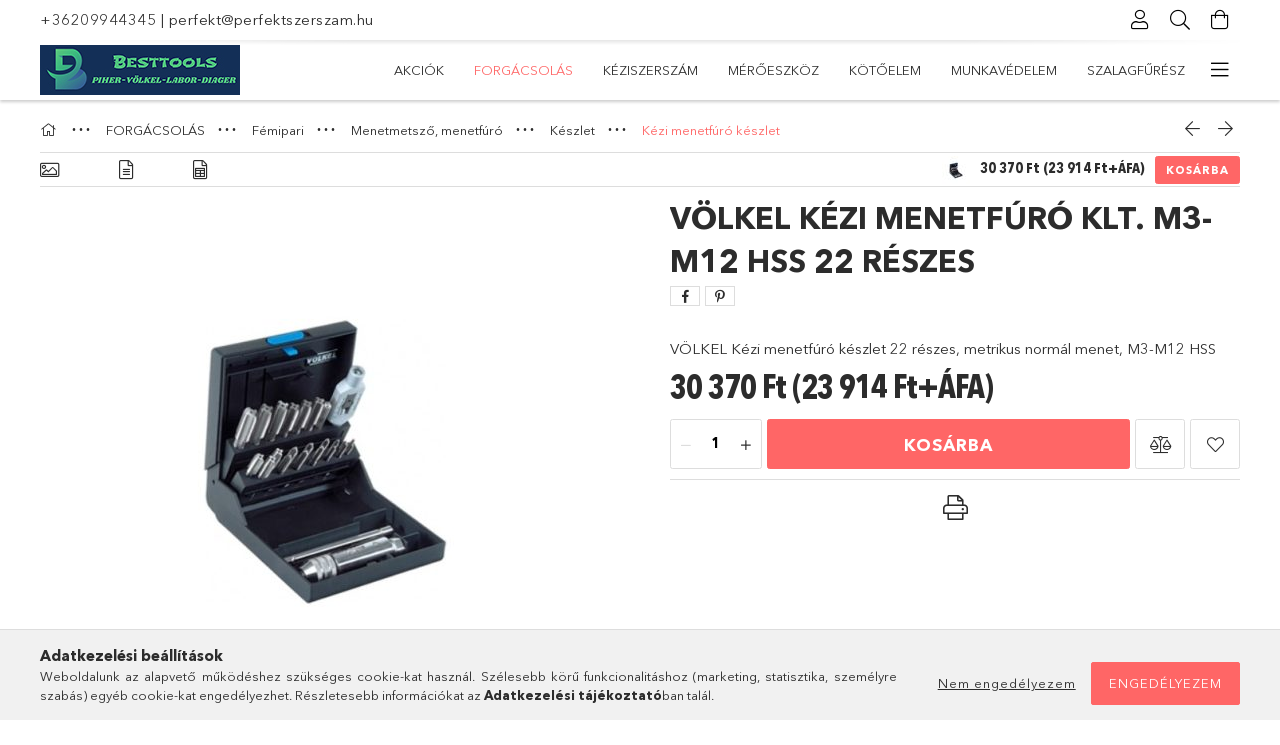

--- FILE ---
content_type: text/html; charset=UTF-8
request_url: https://besttools.hu/VOLKEL-Kezi-menetfuro-klt-M3-M12-HSS-22-reszes
body_size: 23383
content:
<!DOCTYPE html>
<html lang="hu">
<head>
    <meta charset="utf-8">
<meta name="description" content="VÖLKEL Kézi menetfúró klt. M3-M12 HSS 22 részes , VÖLKEL Kézi menetfúró készlet 22 részes, metrikus normál menet, M3-M12 HSS, fémipari forgácsoló szerszámok, kő">
<meta name="robots" content="index, follow">
<meta http-equiv="X-UA-Compatible" content="IE=Edge">
<meta property="og:site_name" content="besttools.unas.hu" />
<meta property="og:title" content="VÖLKEL Kézi menetfúró klt. M3-M12 HSS 22 részes - BESTTOOLS ">
<meta property="og:description" content="VÖLKEL Kézi menetfúró klt. M3-M12 HSS 22 részes , VÖLKEL Kézi menetfúró készlet 22 részes, metrikus normál menet, M3-M12 HSS, fémipari forgácsoló szerszámok, kő">
<meta property="og:type" content="product">
<meta property="og:url" content="https://besttools.hu/VOLKEL-Kezi-menetfuro-klt-M3-M12-HSS-22-reszes">
<meta property="og:image" content="https://besttools.hu/img/10169/VOKLT01/VOKLT01.jpg">
<meta name="mobile-web-app-capable" content="yes">
<meta name="apple-mobile-web-app-capable" content="yes">
<meta name="MobileOptimized" content="320">
<meta name="HandheldFriendly" content="true">

<title>VÖLKEL Kézi menetfúró klt. M3-M12 HSS 22 részes - BESTTOOLS </title>


<script>
var service_type="shop";
var shop_url_main="https://besttools.hu";
var actual_lang="hu";
var money_len="0";
var money_thousend=" ";
var money_dec=",";
var shop_id=10169;
var unas_design_url="https:"+"/"+"/"+"besttools.hu"+"/"+"!common_design"+"/"+"base"+"/"+"001805"+"/";
var unas_design_code='001805';
var unas_base_design_code='1800';
var unas_design_ver=4;
var unas_design_subver=5;
var unas_shop_url='https://besttools.hu';
var responsive="yes";
var price_nullcut_disable=1;
var config_plus=new Array();
config_plus['product_tooltip']=1;
config_plus['cart_redirect']=1;
config_plus['money_type']='Ft';
config_plus['money_type_display']='Ft';
var lang_text=new Array();

var UNAS = UNAS || {};
UNAS.shop={"base_url":'https://besttools.hu',"domain":'besttools.hu',"username":'besttools.unas.hu',"id":10169,"lang":'hu',"currency_type":'Ft',"currency_code":'HUF',"currency_rate":'1',"currency_length":0,"base_currency_length":0,"canonical_url":'https://besttools.hu/VOLKEL-Kezi-menetfuro-klt-M3-M12-HSS-22-reszes'};
UNAS.design={"code":'001805',"page":'product_details'};
UNAS.api_auth="37ad6afc34a9b51b9ad1e3c784da5fc0";
UNAS.customer={"email":'',"id":0,"group_id":0,"without_registration":0};
UNAS.shop["category_id"]="283974";
UNAS.shop["sku"]="VOKLT01";
UNAS.shop["product_id"]="365156567";
UNAS.shop["only_private_customer_can_purchase"] = false;
 

UNAS.text = {
    "button_overlay_close": `Bezár`,
    "popup_window": `Felugró ablak`,
    "list": `lista`,
    "updating_in_progress": `frissítés folyamatban`,
    "updated": `frissítve`,
    "is_opened": `megnyitva`,
    "is_closed": `bezárva`,
    "deleted": `törölve`,
    "consent_granted": `hozzájárulás megadva`,
    "consent_rejected": `hozzájárulás elutasítva`,
    "field_is_incorrect": `mező hibás`,
    "error_title": `Hiba!`,
    "product_variants": `termék változatok`,
    "product_added_to_cart": `A termék a kosárba került`,
    "product_added_to_cart_with_qty_problem": `A termékből csak [qty_added_to_cart] [qty_unit] került kosárba`,
    "product_removed_from_cart": `A termék törölve a kosárból`,
    "reg_title_name": `Név`,
    "reg_title_company_name": `Cégnév`,
    "number_of_items_in_cart": `Kosárban lévő tételek száma`,
    "cart_is_empty": `A kosár üres`,
    "cart_updated": `A kosár frissült`
};


UNAS.text["delete_from_compare"]= `Törlés összehasonlításból`;
UNAS.text["comparison"]= `Összehasonlítás`;

UNAS.text["delete_from_favourites"]= `Törlés a kedvencek közül`;
UNAS.text["add_to_favourites"]= `Kedvencekhez`;






window.lazySizesConfig=window.lazySizesConfig || {};
window.lazySizesConfig.loadMode=1;
window.lazySizesConfig.loadHidden=false;

window.dataLayer = window.dataLayer || [];
function gtag(){dataLayer.push(arguments)};
gtag('js', new Date());
</script>

<script src="https://besttools.hu/!common_packages/jquery/jquery-3.2.1.js?mod_time=1759314984"></script>
<script src="https://besttools.hu/!common_packages/jquery/plugins/migrate/migrate.js?mod_time=1759314984"></script>
<script src="https://besttools.hu/!common_packages/jquery/plugins/tippy/popper-2.4.4.min.js?mod_time=1759314984"></script>
<script src="https://besttools.hu/!common_packages/jquery/plugins/tippy/tippy-bundle.umd.min.js?mod_time=1759314984"></script>
<script src="https://besttools.hu/!common_packages/jquery/plugins/autocomplete/autocomplete.js?mod_time=1759314984"></script>
<script src="https://besttools.hu/!common_packages/jquery/plugins/tools/overlay/overlay.js?mod_time=1759314984"></script>
<script src="https://besttools.hu/!common_packages/jquery/plugins/tools/toolbox/toolbox.expose.js?mod_time=1759314984"></script>
<script src="https://besttools.hu/!common_packages/jquery/plugins/lazysizes/lazysizes.min.js?mod_time=1759314984"></script>
<script src="https://besttools.hu/!common_packages/jquery/plugins/lazysizes/plugins/bgset/ls.bgset.min.js?mod_time=1759314984"></script>
<script src="https://besttools.hu/!common_packages/jquery/own/shop_common/exploded/common.js?mod_time=1764831093"></script>
<script src="https://besttools.hu/!common_packages/jquery/own/shop_common/exploded/common_overlay.js?mod_time=1759314984"></script>
<script src="https://besttools.hu/!common_packages/jquery/own/shop_common/exploded/common_shop_popup.js?mod_time=1759314984"></script>
<script src="https://besttools.hu/!common_packages/jquery/own/shop_common/exploded/page_product_details.js?mod_time=1759314984"></script>
<script src="https://besttools.hu/!common_packages/jquery/own/shop_common/exploded/function_favourites.js?mod_time=1759314984"></script>
<script src="https://besttools.hu/!common_packages/jquery/own/shop_common/exploded/function_compare.js?mod_time=1759314984"></script>
<script src="https://besttools.hu/!common_packages/jquery/own/shop_common/exploded/function_product_print.js?mod_time=1759314984"></script>
<script src="https://besttools.hu/!common_packages/jquery/plugins/hoverintent/hoverintent.js?mod_time=1759314984"></script>
<script src="https://besttools.hu/!common_packages/jquery/own/shop_tooltip/shop_tooltip.js?mod_time=1759314984"></script>
<script src="https://besttools.hu/!common_packages/jquery/plugins/responsive_menu/responsive_menu-unas.js?mod_time=1759314984"></script>
<script src="https://besttools.hu/!common_packages/jquery/plugins/slick/slick.min.js?mod_time=1759314984"></script>
<script src="https://besttools.hu/!common_design/base/001800/main.js?mod_time=1759314986"></script>
<script src="https://besttools.hu/!common_packages/jquery/plugins/photoswipe/photoswipe.min.js?mod_time=1759314984"></script>
<script src="https://besttools.hu/!common_packages/jquery/plugins/photoswipe/photoswipe-ui-default.min.js?mod_time=1759314984"></script>

<link href="https://besttools.hu/temp/shop_10169_40f570e976bde23f7375064d94d4f3cb.css?mod_time=1765790980" rel="stylesheet" type="text/css">

<link href="https://besttools.hu/VOLKEL-Kezi-menetfuro-klt-M3-M12-HSS-22-reszes" rel="canonical">
    <link id="favicon-32x32" rel="icon" type="image/png" href="https://besttools.hu/!common_design/own/image/favicon_32x32.png" sizes="32x32">
    <link id="favicon-192x192" rel="icon" type="image/png" href="https://besttools.hu/!common_design/own/image/favicon_192x192.png" sizes="192x192">
            <link rel="apple-touch-icon" href="https://besttools.hu/!common_design/own/image/favicon_32x32.png" sizes="32x32">
        <link rel="apple-touch-icon" href="https://besttools.hu/!common_design/own/image/favicon_192x192.png" sizes="192x192">
        <script>
        var google_consent=1;
    
        gtag('consent', 'default', {
           'ad_storage': 'denied',
           'ad_user_data': 'denied',
           'ad_personalization': 'denied',
           'analytics_storage': 'denied',
           'functionality_storage': 'denied',
           'personalization_storage': 'denied',
           'security_storage': 'granted'
        });

    
        gtag('consent', 'update', {
           'ad_storage': 'denied',
           'ad_user_data': 'denied',
           'ad_personalization': 'denied',
           'analytics_storage': 'denied',
           'functionality_storage': 'denied',
           'personalization_storage': 'denied',
           'security_storage': 'granted'
        });

        </script>
    
    <meta content="width=device-width, initial-scale=1.0" name="viewport">
	<link rel="preload" href="https://besttools.hu/!common_design/own/fonts/1800/customicons/custom-icons.woff2" as="font" type="font/woff2" crossorigin>
	<link rel="preload" href="https://besttools.hu/!common_design/own/fonts/1800/customicons/custom-icons.woff" as="font" type="font/woff" crossorigin>
	<link rel="preload" href="https://besttools.hu/!common_design/own/fonts/avenirnext/AvenirNextCyr-Bold.woff2" as="font" type="font/woff2" crossorigin>
	<link rel="preload" href="https://besttools.hu/!common_design/own/fonts/avenirnext/AvenirNextCyr-Regular.woff2" as="font" type="font/woff2" crossorigin>
	<link rel="preload" href="https://besttools.hu/!common_design/own/fonts/avenirnext/AvenirNextLTPro-BoldCn.woff2" as="font" type="font/woff2" crossorigin>
	<link rel="preload" href="https://besttools.hu/!common_design/own/fonts/avenirnext/AvenirNextLTPro-Cn.woff2" as="font" type="font/woff2" crossorigin>

    
    

    
    
    


            <style>
                                    .banner_start_big-wrapper:not(.inited) > .slider-pro {position:absolute;top:0;left:50%;transform:translateX(-50%);}
                .banner_start_big-wrapper:not(.inited) {padding-top: calc(33.8541666667% + 40px);}
                 @media (max-width: 991.98px){ .banner_start_big-wrapper:not(.inited) { padding-top: calc(33.7701612903% + 40px);}}                  @media (max-width: 767.98px){ .banner_start_big-wrapper:not(.inited) { padding-top: calc(33.8541666667% + 40px);}}                  @media (max-width: 575.98px){ .banner_start_big-wrapper:not(.inited) { padding-top: calc(33.8541666667% + 40px);}}                 @media (min-width: 1921px){ .banner_start_big-wrapper:not(.inited) > .slider-pro { position: static;transform:none;top:unset;left:unset; } .banner_start_big-wrapper:not(.inited) { padding-top:0;} }
                            </style>
    
    
    
    
    
    
    
    
    
    
    
    
    



            <style>
                                                     .start_brand_slider .element__img-outer {
                    overflow: hidden;
                }
                .start_brand_slider .element__img-wrapper {
                    position: relative;
                }
                .start_brand_slider .element__img {
                    position: absolute;
                    left: 0;
                    right: 0;
                    bottom: 0;
                    top: 0;
                }
                
                .start_brand_slider__element-num--1 .element__img-outer {
                    width: 216px;
                }
                .start_brand_slider__element-num--1 .element__img-wrapper {
                    padding-top: 21.2962962963%;
                }

                                @media (max-width: 991.98px){
                    .start_brand_slider__element-num--1 .element__img-outer {
                        width: 216px;
                    }
                    .start_brand_slider__element-num--1 .element__img-wrapper {
                        padding-top: 21.2962962963%;
                    }
                }
                
                                @media (max-width: 767.98px) {
                    .start_brand_slider__element-num--1 .element__img-outer {
                        width: 216px;
                    }
                    .start_brand_slider__element-num--1 .element__img-wrapper {
                        padding-top: 21.2962962963%;
                    }
                }
                
                                @media (max-width: 575.98px){
                    .start_brand_slider__element-num--1 .element__img-outer {
                        width: 216px;
                    }
                    .start_brand_slider__element-num--1 .element__img-wrapper {
                        padding-top: 21.2962962963%;
                    }
                }
                                                                
                .start_brand_slider__element-num--2 .element__img-outer {
                    width: 260px;
                }
                .start_brand_slider__element-num--2 .element__img-wrapper {
                    padding-top: 47.6923076923%;
                }

                                @media (max-width: 991.98px){
                    .start_brand_slider__element-num--2 .element__img-outer {
                        width: 260px;
                    }
                    .start_brand_slider__element-num--2 .element__img-wrapper {
                        padding-top: 47.6923076923%;
                    }
                }
                
                                @media (max-width: 767.98px) {
                    .start_brand_slider__element-num--2 .element__img-outer {
                        width: 260px;
                    }
                    .start_brand_slider__element-num--2 .element__img-wrapper {
                        padding-top: 47.6923076923%;
                    }
                }
                
                                @media (max-width: 575.98px){
                    .start_brand_slider__element-num--2 .element__img-outer {
                        width: 260px;
                    }
                    .start_brand_slider__element-num--2 .element__img-wrapper {
                        padding-top: 47.6923076923%;
                    }
                }
                                                                
                .start_brand_slider__element-num--3 .element__img-outer {
                    width: 394px;
                }
                .start_brand_slider__element-num--3 .element__img-wrapper {
                    padding-top: 34.2639593909%;
                }

                                @media (max-width: 991.98px){
                    .start_brand_slider__element-num--3 .element__img-outer {
                        width: 394px;
                    }
                    .start_brand_slider__element-num--3 .element__img-wrapper {
                        padding-top: 34.2639593909%;
                    }
                }
                
                                @media (max-width: 767.98px) {
                    .start_brand_slider__element-num--3 .element__img-outer {
                        width: 394px;
                    }
                    .start_brand_slider__element-num--3 .element__img-wrapper {
                        padding-top: 34.2639593909%;
                    }
                }
                
                                @media (max-width: 575.98px){
                    .start_brand_slider__element-num--3 .element__img-outer {
                        width: 394px;
                    }
                    .start_brand_slider__element-num--3 .element__img-wrapper {
                        padding-top: 34.2639593909%;
                    }
                }
                                                                
                .start_brand_slider__element-num--4 .element__img-outer {
                    width: 280px;
                }
                .start_brand_slider__element-num--4 .element__img-wrapper {
                    padding-top: 26.4285714286%;
                }

                                @media (max-width: 991.98px){
                    .start_brand_slider__element-num--4 .element__img-outer {
                        width: 280px;
                    }
                    .start_brand_slider__element-num--4 .element__img-wrapper {
                        padding-top: 26.4285714286%;
                    }
                }
                
                                @media (max-width: 767.98px) {
                    .start_brand_slider__element-num--4 .element__img-outer {
                        width: 280px;
                    }
                    .start_brand_slider__element-num--4 .element__img-wrapper {
                        padding-top: 26.4285714286%;
                    }
                }
                
                                @media (max-width: 575.98px){
                    .start_brand_slider__element-num--4 .element__img-outer {
                        width: 280px;
                    }
                    .start_brand_slider__element-num--4 .element__img-wrapper {
                        padding-top: 26.4285714286%;
                    }
                }
                                                                
                .start_brand_slider__element-num--5 .element__img-outer {
                    width: 314px;
                }
                .start_brand_slider__element-num--5 .element__img-wrapper {
                    padding-top: 38.2165605096%;
                }

                                @media (max-width: 991.98px){
                    .start_brand_slider__element-num--5 .element__img-outer {
                        width: 314px;
                    }
                    .start_brand_slider__element-num--5 .element__img-wrapper {
                        padding-top: 38.2165605096%;
                    }
                }
                
                                @media (max-width: 767.98px) {
                    .start_brand_slider__element-num--5 .element__img-outer {
                        width: 314px;
                    }
                    .start_brand_slider__element-num--5 .element__img-wrapper {
                        padding-top: 38.2165605096%;
                    }
                }
                
                                @media (max-width: 575.98px){
                    .start_brand_slider__element-num--5 .element__img-outer {
                        width: 314px;
                    }
                    .start_brand_slider__element-num--5 .element__img-wrapper {
                        padding-top: 38.2165605096%;
                    }
                }
                                                                
                .start_brand_slider__element-num--6 .element__img-outer {
                    width: 314px;
                }
                .start_brand_slider__element-num--6 .element__img-wrapper {
                    padding-top: 38.5350318471%;
                }

                                @media (max-width: 991.98px){
                    .start_brand_slider__element-num--6 .element__img-outer {
                        width: 314px;
                    }
                    .start_brand_slider__element-num--6 .element__img-wrapper {
                        padding-top: 38.5350318471%;
                    }
                }
                
                                @media (max-width: 767.98px) {
                    .start_brand_slider__element-num--6 .element__img-outer {
                        width: 314px;
                    }
                    .start_brand_slider__element-num--6 .element__img-wrapper {
                        padding-top: 38.5350318471%;
                    }
                }
                
                                @media (max-width: 575.98px){
                    .start_brand_slider__element-num--6 .element__img-outer {
                        width: 314px;
                    }
                    .start_brand_slider__element-num--6 .element__img-wrapper {
                        padding-top: 38.5350318471%;
                    }
                }
                                                                
                .start_brand_slider__element-num--7 .element__img-outer {
                    width: 180px;
                }
                .start_brand_slider__element-num--7 .element__img-wrapper {
                    padding-top: 37.2222222222%;
                }

                                @media (max-width: 991.98px){
                    .start_brand_slider__element-num--7 .element__img-outer {
                        width: 180px;
                    }
                    .start_brand_slider__element-num--7 .element__img-wrapper {
                        padding-top: 37.2222222222%;
                    }
                }
                
                                @media (max-width: 767.98px) {
                    .start_brand_slider__element-num--7 .element__img-outer {
                        width: 180px;
                    }
                    .start_brand_slider__element-num--7 .element__img-wrapper {
                        padding-top: 37.2222222222%;
                    }
                }
                
                                @media (max-width: 575.98px){
                    .start_brand_slider__element-num--7 .element__img-outer {
                        width: 180px;
                    }
                    .start_brand_slider__element-num--7 .element__img-wrapper {
                        padding-top: 37.2222222222%;
                    }
                }
                                                                
                .start_brand_slider__element-num--8 .element__img-outer {
                    width: 120px;
                }
                .start_brand_slider__element-num--8 .element__img-wrapper {
                    padding-top: 90%;
                }

                                @media (max-width: 991.98px){
                    .start_brand_slider__element-num--8 .element__img-outer {
                        width: 120px;
                    }
                    .start_brand_slider__element-num--8 .element__img-wrapper {
                        padding-top: 90%;
                    }
                }
                
                                @media (max-width: 767.98px) {
                    .start_brand_slider__element-num--8 .element__img-outer {
                        width: 120px;
                    }
                    .start_brand_slider__element-num--8 .element__img-wrapper {
                        padding-top: 90%;
                    }
                }
                
                                @media (max-width: 575.98px){
                    .start_brand_slider__element-num--8 .element__img-outer {
                        width: 120px;
                    }
                    .start_brand_slider__element-num--8 .element__img-wrapper {
                        padding-top: 90%;
                    }
                }
                                                                
                .start_brand_slider__element-num--9 .element__img-outer {
                    width: 140px;
                }
                .start_brand_slider__element-num--9 .element__img-wrapper {
                    padding-top: 42.1428571429%;
                }

                                @media (max-width: 991.98px){
                    .start_brand_slider__element-num--9 .element__img-outer {
                        width: 140px;
                    }
                    .start_brand_slider__element-num--9 .element__img-wrapper {
                        padding-top: 42.1428571429%;
                    }
                }
                
                                @media (max-width: 767.98px) {
                    .start_brand_slider__element-num--9 .element__img-outer {
                        width: 140px;
                    }
                    .start_brand_slider__element-num--9 .element__img-wrapper {
                        padding-top: 42.1428571429%;
                    }
                }
                
                                @media (max-width: 575.98px){
                    .start_brand_slider__element-num--9 .element__img-outer {
                        width: 140px;
                    }
                    .start_brand_slider__element-num--9 .element__img-wrapper {
                        padding-top: 42.1428571429%;
                    }
                }
                                                                
                .start_brand_slider__element-num--10 .element__img-outer {
                    width: 120px;
                }
                .start_brand_slider__element-num--10 .element__img-wrapper {
                    padding-top: 12.5%;
                }

                                @media (max-width: 991.98px){
                    .start_brand_slider__element-num--10 .element__img-outer {
                        width: 120px;
                    }
                    .start_brand_slider__element-num--10 .element__img-wrapper {
                        padding-top: 12.5%;
                    }
                }
                
                                @media (max-width: 767.98px) {
                    .start_brand_slider__element-num--10 .element__img-outer {
                        width: 120px;
                    }
                    .start_brand_slider__element-num--10 .element__img-wrapper {
                        padding-top: 12.5%;
                    }
                }
                
                                @media (max-width: 575.98px){
                    .start_brand_slider__element-num--10 .element__img-outer {
                        width: 120px;
                    }
                    .start_brand_slider__element-num--10 .element__img-wrapper {
                        padding-top: 12.5%;
                    }
                }
                                                                
                .start_brand_slider__element-num--11 .element__img-outer {
                    width: 90px;
                }
                .start_brand_slider__element-num--11 .element__img-wrapper {
                    padding-top: 47.7777777778%;
                }

                                @media (max-width: 991.98px){
                    .start_brand_slider__element-num--11 .element__img-outer {
                        width: 90px;
                    }
                    .start_brand_slider__element-num--11 .element__img-wrapper {
                        padding-top: 47.7777777778%;
                    }
                }
                
                                @media (max-width: 767.98px) {
                    .start_brand_slider__element-num--11 .element__img-outer {
                        width: 90px;
                    }
                    .start_brand_slider__element-num--11 .element__img-wrapper {
                        padding-top: 47.7777777778%;
                    }
                }
                
                                @media (max-width: 575.98px){
                    .start_brand_slider__element-num--11 .element__img-outer {
                        width: 90px;
                    }
                    .start_brand_slider__element-num--11 .element__img-wrapper {
                        padding-top: 47.7777777778%;
                    }
                }
                                            </style>
    
    
</head>

<body class='design_ver4 design_subver1 design_subver2 design_subver3 design_subver4 design_subver5' id="ud_shop_artdet">
    <div id="fb-root"></div>
    <script>
        window.fbAsyncInit = function() {
            FB.init({
                xfbml            : true,
                version          : 'v22.0'
            });
        };
    </script>
    <script async defer crossorigin="anonymous" src="https://connect.facebook.net/hu_HU/sdk.js"></script>
    <div id="image_to_cart" style="display:none; position:absolute; z-index:100000;"></div>
<div class="overlay_common overlay_warning" id="overlay_cart_add"></div>
<script>$(document).ready(function(){ overlay_init("cart_add",{"onBeforeLoad":false}); });</script>
<div id="overlay_login_outer"></div>	
	<script>
	$(document).ready(function(){
	    var login_redir_init="";

		$("#overlay_login_outer").overlay({
			onBeforeLoad: function() {
                var login_redir_temp=login_redir_init;
                if (login_redir_act!="") {
                    login_redir_temp=login_redir_act;
                    login_redir_act="";
                }

									$.ajax({
						type: "GET",
						async: true,
						url: "https://besttools.hu/shop_ajax/ajax_popup_login.php",
						data: {
							shop_id:"10169",
							lang_master:"hu",
                            login_redir:login_redir_temp,
							explicit:"ok",
							get_ajax:"1"
						},
						success: function(data){
							$("#overlay_login_outer").html(data);
							if (unas_design_ver >= 5) $("#overlay_login_outer").modal('show');
							$('#overlay_login1 input[name=shop_pass_login]').keypress(function(e) {
								var code = e.keyCode ? e.keyCode : e.which;
								if(code.toString() == 13) {		
									document.form_login_overlay.submit();		
								}	
							});	
						}
					});
								},
			top: 50,
			mask: {
	color: "#000000",
	loadSpeed: 200,
	maskId: "exposeMaskOverlay",
	opacity: 0.7
},
			closeOnClick: (config_plus['overlay_close_on_click_forced'] === 1),
			onClose: function(event, overlayIndex) {
				$("#login_redir").val("");
			},
			load: false
		});
		
			});
	function overlay_login() {
		$(document).ready(function(){
			$("#overlay_login_outer").overlay().load();
		});
	}
	function overlay_login_remind() {
        if (unas_design_ver >= 5) {
            $("#overlay_remind").overlay().load();
        } else {
            $(document).ready(function () {
                $("#overlay_login_outer").overlay().close();
                setTimeout('$("#overlay_remind").overlay().load();', 250);
            });
        }
	}

    var login_redir_act="";
    function overlay_login_redir(redir) {
        login_redir_act=redir;
        $("#overlay_login_outer").overlay().load();
    }
	</script>  
	<div class="overlay_common overlay_info" id="overlay_remind"></div>
<script>$(document).ready(function(){ overlay_init("remind",[]); });</script>

	<script>
    	function overlay_login_error_remind() {
		$(document).ready(function(){
			load_login=0;
			$("#overlay_error").overlay().close();
			setTimeout('$("#overlay_remind").overlay().load();', 250);	
		});
	}
	</script>  
	<div class="overlay_common overlay_info" id="overlay_newsletter"></div>
<script>$(document).ready(function(){ overlay_init("newsletter",[]); });</script>

<script>
function overlay_newsletter() {
    $(document).ready(function(){
        $("#overlay_newsletter").overlay().load();
    });
}
</script>
<div class="overlay_common overlay_error" id="overlay_script"></div>
<script>$(document).ready(function(){ overlay_init("script",[]); });</script>
    <script>
    $(document).ready(function() {
        $.ajax({
            type: "GET",
            url: "https://besttools.hu/shop_ajax/ajax_stat.php",
            data: {master_shop_id:"10169",get_ajax:"1"}
        });
    });
    </script>
    

<div id="container" class="page_shop_artdet_VOKLT01 w-100 overflow-hidden layout--product-details">

    <header class="header bg-white js-header">
        <div class="container">
            <div class="header__inner d-flex d-lg-block align-items-center flex-wrap">
                <div class="header-top-mobile d-lg-none w-100 position-relative">
                    


    <div class="js-element header_banner py-2 text-center font-s" data-element-name="header_banner">
                    <p><a href='tel:+36209944345'>+36209944345</a> | <a href='mailto:perfekt@perfektszerszam.hu'>perfekt@perfektszerszam.hu</a></p>
            </div>

                </div>
                <div class="header-top order-2 order-lg-0 ml-auto ml-lg-0 py-2 py-lg-0">
                    <div class="header-top__inner d-flex align-items-center position-relative">
                        <div class="header-top__left-side order-1 d-none d-lg-block">
                            


    <div class="js-element header_banner " data-element-name="header_banner">
                    <p><a href='tel:+36209944345'>+36209944345</a> | <a href='mailto:perfekt@perfektszerszam.hu'>perfekt@perfektszerszam.hu</a></p>
            </div>

                        </div>
                        <div class="header-top__right-side d-flex order-2 position-relative ml-auto">
                            <div class="cat-box--mobile js-dropdown-container">
                                <button class="cat-box__btn cat-box__btn--mobile js-dropdown--btn dropdown--btn d-lg-none" aria-label="Kategóriák">
                                    <span class="cat-box__btn-icon icon--hamburger"></span>
                                </button>
                                <div class="dropdown--content dropdown--content-r js-dropdown--content p-0">
                                    <div class="cat-box--mobile d-block h-100">
                                        <div id="responsive_cat_menu"><div id="responsive_cat_menu_content"><script>var responsive_menu='$(\'#responsive_cat_menu ul\').responsive_menu({ajax_type: "GET",ajax_param_str: "cat_key|aktcat",ajax_url: "https://besttools.hu/shop_ajax/ajax_box_cat.php",ajax_data: "master_shop_id=10169&lang_master=hu&get_ajax=1&type=responsive_call&box_var_name=shop_cat&box_var_already=no&box_var_responsive=yes&box_var_section=content&box_var_highlight=yes&box_var_type=normal&box_var_multilevel_id=responsive_cat_menu",menu_id: "responsive_cat_menu"});'; </script><div class="responsive_menu"><div class="responsive_menu_nav"><div class="responsive_menu_navtop"><div class="responsive_menu_back "></div><div class="responsive_menu_title ">&nbsp;</div><div class="responsive_menu_close "></div></div><div class="responsive_menu_navbottom"></div></div><div class="responsive_menu_content"><ul style="display:none;"><li><a href="https://besttools.hu/shop_artspec.php?artspec=1" class="text_small">Akciók</a></li><li class="active_menu"><div class="next_level_arrow"></div><span class="ajax_param">800062|283974</span><a href="https://besttools.hu/sct/800062/FORGACSOLAS" class="text_small has_child resp_clickable" onclick="return false;">FORGÁCSOLÁS</a></li><li><div class="next_level_arrow"></div><span class="ajax_param">100002|283974</span><a href="https://besttools.hu/sct/100002/KEZISZERSZAM" class="text_small has_child resp_clickable" onclick="return false;">KÉZISZERSZÁM</a></li><li><div class="next_level_arrow"></div><span class="ajax_param">540665|283974</span><a href="https://besttools.hu/sct/540665/Meroeszkoz" class="text_small has_child resp_clickable" onclick="return false;">Mérőeszköz</a></li><li><div class="next_level_arrow"></div><span class="ajax_param">600572|283974</span><a href="https://besttools.hu/sct/600572/KOTOELEM" class="text_small has_child resp_clickable" onclick="return false;">KÖTŐELEM</a></li><li><div class="next_level_arrow"></div><span class="ajax_param">860773|283974</span><a href="https://besttools.hu/MUNKAVEDELEM" class="text_small has_child resp_clickable" onclick="return false;">MUNKAVÉDELEM</a></li><li><div class="next_level_arrow"></div><span class="ajax_param">436021|283974</span><a href="https://besttools.hu/sct/436021/SZALAGFURESZ" class="text_small has_child resp_clickable" onclick="return false;">SZALAGFŰRÉSZ</a></li><li><span class="ajax_param">863871|283974</span><a href="https://besttools.hu/spl/863871/AKKUMULATORTOLTO" class="text_small resp_clickable" onclick="return false;">AKKUMULÁTORTÖLTŐ</a></li><li><span class="ajax_param">401262|283974</span><a href="https://besttools.hu/spl/401262/INFRA-HUSUGARZO" class="text_small resp_clickable" onclick="return false;">INFRA HŰSUGÁRZÓ</a></li><li><div class="next_level_arrow"></div><span class="ajax_param">801607|283974</span><a href="https://besttools.hu/sct/801607/Szerszamgep" class="text_small has_child resp_clickable" onclick="return false;">Szerszámgép</a></li><li><div class="next_level_arrow"></div><span class="ajax_param">577586|283974</span><a href="https://besttools.hu/VILAGITASTECHNIKA" class="text_small has_child resp_clickable" onclick="return false;">VILÁGITÁSTECHNIKA</a></li><li class="responsive_menu_item_page"><span class="ajax_param">9999999930300|0</span><a href="https://besttools.hu/blog" class="text_small responsive_menu_page resp_clickable" onclick="return false;" target="_top">Blog</a></li></ul></div></div></div></div>
                                    </div>
                                </div>
                            </div>
                            <div class="lang-and-cur-col js-lang-and-cur js-dropdown-container">
                                <button class="lang-and-cur__btn js-dropdown--btn dropdown--btn" aria-label="Nyelv váltás Pénznem váltás">
                                    <span class="lang-and-cur__btn-icon icon--globe"></span>
                                </button>
                                <div class="lang-and-cur__dropdown dropdown--content dropdown--content-r js-dropdown--content">
                                    <div class="lang-and-cur__btn-close d-lg-none dropdown--btn-close js-dropdown--btn-close"></div>
                                    <div class="lang">
                                        <div class="lang__content"></div>
                                    </div>
                                    <div class="line-separator mt-2 d-none"></div>
                                    <div class="currency">
                                        <div class="currency__content"></div>
                                    </div>
                                </div>
                            </div>
                                <div class="profile-col js-dropdown-container">
        <button class="profile__btn js-profile-btn js-dropdown--btn dropdown--btn" id="profile__btn" data-orders="https://besttools.hu/shop_order_track.php" aria-label="Profil">
            <span class="profile__btn-icon icon--head"></span>
        </button>
                    <div class="profile__dropdown dropdown--content dropdown--content-r js-dropdown--content d-xl-block">
                <div class="profile__btn-close icon--close btn btn--square btn-link d-lg-none dropdown--btn-close js-dropdown--btn-close"></div>
                <div class="login-box__loggedout-container">
                    <form name="form_login" action="https://besttools.hu/shop_logincheck.php" method="post"><input name="file_back" type="hidden" value="/VOLKEL-Kezi-menetfuro-klt-M3-M12-HSS-22-reszes"><input type="hidden" name="login_redir" value="" id="login_redir">
                        <div class="login-box__form-inner">
                            <div class="login-box__input-field form-label-group">
                                <input name="shop_user_login" id="shop_user_login" aria-label="Email" placeholder='Email' type="email" autocomplete="email"                                       maxlength="100" class="form-control mb-1" spellcheck="false" autocapitalize="off" required
                                >
                                <label for="shop_user_login">Email</label>
                            </div>
                            <div class="login-box__input-field form-label-group">
                                <input name="shop_pass_login" id="shop_pass_login" aria-label="Jelszó" placeholder="Jelszó"
                                       type="password" maxlength="100" class="form-control mb-1"
                                       spellcheck="false" autocomplete="current-password" autocapitalize="off" required
                                >
                                <label for="shop_pass_login">Jelszó</label>
                            </div>
                            <button class="btn btn-primary btn-block">Belép</button>
                        </div>
                        <div class="btn-wrap">
                            <button type="button" class="login-box__remind-btn btn btn-link px-0 py-1 text-primary" onclick="overlay_login_remind()">Elfelejtettem a jelszavamat</button>
                        </div>
                    </form>

                    <div class="line-separator"></div>

                    <div class="login-box__other-buttons">
                        <div class="btn-wrap">
                            <a class="login-box__reg-btn btn btn-link py-2 pl-4" href="https://besttools.hu/shop_reg.php?no_reg=0">Regisztráció</a>
                        </div>
                                                                    </div>
                </div>
            </div>
            </div>

                            <div class="search-col js-dropdown-container browser-is-chrome">
    <button class="search__btn js-search-btn js-dropdown--btn dropdown--btn" id="search__btn" aria-label="Keresés">
        <span class="search__btn-icon icon--search"></span>
    </button>
    <div class="search__dropdown dropdown--content js-dropdown--content dropdown--content-r d-xl-block">
        <div class="search__btn-close icon--close btn btn--square btn-link d-lg-none dropdown--btn-close js-dropdown--btn-close"></div>
        <div id="box_search_content" class="position-relative">
            <form name="form_include_search" id="form_include_search" action="https://besttools.hu/shop_search.php" method="get">
            <div class="input-group form-label-group mb-0">
                <input data-stay-visible-breakpoint="992" name="search" id="box_search_input" value="" pattern=".{3,100}"
                       placeholder="Keresés" title="Hosszabb kereső kifejezést írjon be!" type="text" maxlength="100" class="ac_input form-control js-search-input"
                       autocomplete="off" required                >
                <label for="box_search_input">Keresés</label>
                <div class="search-box__search-btn-outer input-group-append" title="Keresés">
                    <button class='search-btn btn btn-primary rounded border-primary text-center icon--search' aria-label="Keresés"></button>
                </div>
                <div class="search__loading">
                    <div class="loading-spinner--small"></div>
                </div>
            </div>
            <div class="search-box__mask"></div>
            </form>
            <div class="ac_results"></div>
        </div>
    </div>
</div>

                                                        <div class="cart-box-col flex-y-center">
                                <div class='cart-box flex-y-center js-dropdown-container'>
                                    <button class="cart-box__btn js-dropdown--btn dropdown--btn" aria-label="Kosár megtekintése">
                                        <span class="cart-box__btn-icon icon--cart">
                                                         <div id='box_cart_content' class='cart-box'>                    </div>    
                                        </span>
                                    </button>

                                    <div class="dropdown--content dropdown--content-r js-dropdown--content cart-box__dropdown js-cart-box__dropdown bg-white drop-shadow p-lg-4">
                                        <div class="cart-box__btn-close d-lg-none dropdown--btn-close js-dropdown--btn-close"></div>
                                        <div id="box_cart_content2" class="h-100">
                                            <div class="loading-spinner-wrapper text-center">
                                                <div class="loading-spinner--small" style="width:30px;height:30px;vertical-align:middle;"></div>
                                            </div>
                                            <script>
                                                $(document).ready(function(){
                                                    $('.cart-box__btn').click(function(){
                                                        let $this_btn = $(this);
                                                        const $box_cart_2 = $("#box_cart_content2");

                                                        if (!$this_btn.hasClass('ajax-loading') && !$this_btn.hasClass('is-loaded')) {
                                                            $.ajax({
                                                                type: "GET",
                                                                async: true,
                                                                url: "https://besttools.hu/shop_ajax/ajax_box_cart.php?get_ajax=1&lang_master=hu&cart_num=2",
                                                                beforeSend:function(){
                                                                    $this_btn.addClass('ajax-loading');
                                                                    $box_cart_2.addClass('ajax-loading');
                                                                },
                                                                success: function (data) {
                                                                    $box_cart_2.html(data).removeClass('ajax-loading').addClass("is-loaded");
                                                                    $this_btn.removeClass('ajax-loading').addClass("is-loaded is-active");
                                                                }
                                                            });
                                                        }
                                                    });
                                                });
                                            </script>
                                            
                                        </div>
                                        <div class="loading-spinner"></div>
                                    </div>
                                </div>
                            </div>
                                                    </div>
                    </div>
                </div>
                <div class="header-bottom py-2 position-relative">
                    <div class="d-flex no-gutters align-items-center position-relative">
                        <div class="col-auto header-bottom__left-side">
                            



<div id="header_logo_img" class="js-element logo" data-element-name="header_logo">
                        <a href="https://besttools.hu/">            <picture>
                                <source width="200" height="50" media="(max-width: 575.98px)"
                         srcset="https://besttools.hu/!common_design/custom/besttools.unas.hu/element/layout_hu_header_logo-200x50_1_default.jpg?time=1663937670 1x, https://besttools.hu/!common_design/custom/besttools.unas.hu/element/layout_hu_header_logo-200x50_1_default_retina.jpg?time=1663937670 2x"
                >
                                                <source width="200" height="50" media="(max-width: 767.98px)"
                         srcset="https://besttools.hu/!common_design/custom/besttools.unas.hu/element/layout_hu_header_logo-200x50_1_default.jpg?time=1663937670 1x, https://besttools.hu/!common_design/custom/besttools.unas.hu/element/layout_hu_header_logo-200x50_1_default_retina.jpg?time=1663937670 2x"
                >
                                                <source width="200" height="50" media="(max-width: 991.98px)"
                        srcset="https://besttools.hu/!common_design/custom/besttools.unas.hu/element/layout_hu_header_logo-200x50_1_default.jpg?time=1663937670 1x, https://besttools.hu/!common_design/custom/besttools.unas.hu/element/layout_hu_header_logo-200x50_1_default_retina.jpg?time=1663937670 2x"
                >
                                <source media="(min-width: 992px)"
                        srcset="https://besttools.hu/!common_design/custom/besttools.unas.hu/element/layout_hu_header_logo-200x50_1_default.jpg?time=1663937670 1x, https://besttools.hu/!common_design/custom/besttools.unas.hu/element/layout_hu_header_logo-200x50_1_default_retina.jpg?time=1663937670 2x">
                <img width="200" height="50" class="element__img" src="https://besttools.hu/!common_design/custom/besttools.unas.hu/element/layout_hu_header_logo-200x50_1_default.jpg?time=1663937670"
                     srcset="https://besttools.hu/!common_design/custom/besttools.unas.hu/element/layout_hu_header_logo-200x50_1_default.jpg?time=1663937670 1x, https://besttools.hu/!common_design/custom/besttools.unas.hu/element/layout_hu_header_logo-200x50_1_default_retina.jpg?time=1663937670 2x"
                     alt="besttools.unas.hu"
                >
            </picture>
            </a>            </div>

                        </div>
                        <div class="col header-bottom__right-side">
                            <div class="header-menus--desktop d-flex align-items-center no-gutters">
                                <div class="col position-static">
                                    <ul class='header-menus d-flex justify-content-end'>
                                            <li class='cat-menu is-spec-item js-cat-menu-akcio' data-level="0" data-id="akcio">
		<a class='cat-menu__name' href='https://besttools.hu/shop_artspec.php?artspec=1' >
			Akciók
		</a>
            </li>
    <li class='cat-menu has-child js-cat-menu-800062' data-level="0" data-id="800062">
		<a class='cat-menu__name' href='https://besttools.hu/sct/800062/FORGACSOLAS' >
			FORGÁCSOLÁS
		</a>
                    <div class="cat-menu__dropdown ">
				<ul class="cat-menus-level-1 row gutters-5">
					



    <li class="cat-menu mb-5 js-cat-menu-584400" data-level="1" data-id="584400">
                <a href="https://besttools.hu/sct/584400/Femipari" title="Fémipari" >
            <div class="cat-menu__img-wrapper mb-2">
                <div class="cat-menu__img-wrapper-inner position-relative">
                    <img class="cat-menu__img lazyload product-img" src="https://besttools.hu/main_pic/space.gif"
                         data-src="https://besttools.hu/img/10169/catpic_584400/185x132/584400.jpg?time=1632419486" data-srcset="https://besttools.hu/img/10169/catpic_584400/370x264/584400.jpg?time=1632419486 2x" alt="Fémipari" title="Fémipari">
                    <div class="loading-spinner"></div>
                </div>
            </div>
        </a>
        <a class="cat-menu__name line-clamp--2-12" href="https://besttools.hu/sct/584400/Femipari" >
            Fémipari
        </a>
        


    <div class="cat-menu mt-3 font-s">
                    <a class="cat-menu__name js-cat-menu-164381" href="https://besttools.hu/sct/164381/Furoszar" data-level="2" data-id="164381" >Fúrószár</a>
                    <a class="cat-menu__name js-cat-menu-241696" href="https://besttools.hu/sct/241696/Furesz" data-level="2" data-id="241696" >Fűrész</a>
                    <a class="cat-menu__name js-cat-menu-206242" href="https://besttools.hu/sct/206242/Menetmetszo-menetfuro" data-level="2" data-id="206242" >Menetmetsző, menetfúró</a>
                    <a class="cat-menu__name js-cat-menu-482641" href="https://besttools.hu/sct/482641/Menetjavito" data-level="2" data-id="482641" >Menetjavító </a>
                    </div>
    </li>
    <li class="cat-menu mb-5 js-cat-menu-596930" data-level="1" data-id="596930">
                <a href="https://besttools.hu/sct/596930/Faipari" title="Faipari" >
            <div class="cat-menu__img-wrapper mb-2">
                <div class="cat-menu__img-wrapper-inner position-relative">
                    <img class="cat-menu__img lazyload product-img" src="https://besttools.hu/main_pic/space.gif"
                         data-src="https://besttools.hu/img/10169/catpic_596930/185x132/596930.jpg?time=1632420341" data-srcset="https://besttools.hu/img/10169/catpic_596930/370x264/596930.jpg?time=1632420341 2x" alt="Faipari" title="Faipari">
                    <div class="loading-spinner"></div>
                </div>
            </div>
        </a>
        <a class="cat-menu__name line-clamp--2-12" href="https://besttools.hu/sct/596930/Faipari" >
            Faipari
        </a>
        


    <div class="cat-menu mt-3 font-s">
                    <a class="cat-menu__name js-cat-menu-319684" href="https://besttools.hu/sct/319684/Furesz" data-level="2" data-id="319684" >Fűrész </a>
                    <a class="cat-menu__name js-cat-menu-534731" href="https://besttools.hu/sct/534731/Furoszar" data-level="2" data-id="534731" >Fúrószár</a>
                    </div>
    </li>
    <li class="cat-menu mb-5 js-cat-menu-236584" data-level="1" data-id="236584">
                <a href="https://besttools.hu/sct/236584/Epitoipari" title="Építőipari" >
            <div class="cat-menu__img-wrapper mb-2">
                <div class="cat-menu__img-wrapper-inner position-relative">
                    <img class="cat-menu__img lazyload product-img" src="https://besttools.hu/main_pic/space.gif"
                         data-src="https://besttools.hu/img/10169/catpic_236584/185x132/236584.jpg?time=1632420783" data-srcset="https://besttools.hu/img/10169/catpic_236584/370x264/236584.jpg?time=1632420783 2x" alt="Építőipari" title="Építőipari">
                    <div class="loading-spinner"></div>
                </div>
            </div>
        </a>
        <a class="cat-menu__name line-clamp--2-12" href="https://besttools.hu/sct/236584/Epitoipari" >
            Építőipari
        </a>
        


    <div class="cat-menu mt-3 font-s">
                    <a class="cat-menu__name js-cat-menu-505062" href="https://besttools.hu/sct/505062/Veso" data-level="2" data-id="505062" >Véső</a>
                    <a class="cat-menu__name js-cat-menu-988423" href="https://besttools.hu/sct/988423/Kozetfuro" data-level="2" data-id="988423" >Kőzetfúró</a>
                    <a class="cat-menu__name js-cat-menu-829647" href="https://besttools.hu/spl/829647/Uvegfuro" data-level="2" data-id="829647" >Üvegfúró</a>
                    </div>
    </li>

				</ul>
				            </div>
            </li>
    <li class='cat-menu has-child js-cat-menu-100002' data-level="0" data-id="100002">
		<a class='cat-menu__name' href='https://besttools.hu/sct/100002/KEZISZERSZAM' >
			KÉZISZERSZÁM
		</a>
                    <div class="cat-menu__dropdown ">
				<ul class="cat-menus-level-1 row gutters-5">
					



    <li class="cat-menu mb-5 js-cat-menu-254347" data-level="1" data-id="254347">
                <a href="https://besttools.hu/sct/254347/Asztalos-szorito" title="Asztalos szorító" >
            <div class="cat-menu__img-wrapper mb-2">
                <div class="cat-menu__img-wrapper-inner position-relative">
                    <img class="cat-menu__img lazyload product-img" src="https://besttools.hu/main_pic/space.gif"
                         data-src="https://besttools.hu/img/10169/catpic_254347/185x132/254347.jpg?time=1630254139" data-srcset="https://besttools.hu/img/10169/catpic_254347/370x264/254347.jpg?time=1630254139 2x" alt="Asztalos szorító" title="Asztalos szorító">
                    <div class="loading-spinner"></div>
                </div>
            </div>
        </a>
        <a class="cat-menu__name line-clamp--2-12" href="https://besttools.hu/sct/254347/Asztalos-szorito" >
            Asztalos szorító
        </a>
        


    <div class="cat-menu mt-3 font-s">
                    <a class="cat-menu__name js-cat-menu-462079" href="https://besttools.hu/sct/462079/Fa-markolatos-gyorscsavarszorito" data-level="2" data-id="462079" >Fa markolatos gyorscsavarszorító</a>
                    <a class="cat-menu__name js-cat-menu-232251" href="https://besttools.hu/sct/232251/Dugattyus-gyorcsavarszorito" data-level="2" data-id="232251" >Dugattyús gyorcsavarszorító</a>
                    <a class="cat-menu__name js-cat-menu-678259" href="https://besttools.hu/sct/678259/Csavarorsos-gyorcsavarszorito" data-level="2" data-id="678259" >Csavarorsós gyorcsavarszorító</a>
                    <a class="cat-menu__name js-cat-menu-378513" href="https://besttools.hu/sct/378513/MAXIPRESS-gyorcsavarszorito" data-level="2" data-id="378513" >MAXIPRESS gyorcsavarszorító</a>
                    <a class="cat-menu__name js-cat-menu-528738" href="https://besttools.hu/sct/528738/Egykezes-pillanatszorito" data-level="2" data-id="528738" >Egykezes  pillanatszorító</a>
                            <a class="cat-menu__more-btn btn-link d-block py-1 icon--a-arrow-right" href="https://besttools.hu/sct/254347/Asztalos-szorito">Továbbiak</a>
            </div>
    </li>
    <li class="cat-menu mb-5 js-cat-menu-170941" data-level="1" data-id="170941">
                <a href="https://besttools.hu/sct/170941/Lemezvago-ollo" title="Lemezvágó olló" >
            <div class="cat-menu__img-wrapper mb-2">
                <div class="cat-menu__img-wrapper-inner position-relative">
                    <img class="cat-menu__img lazyload product-img" src="https://besttools.hu/main_pic/space.gif"
                         data-src="https://besttools.hu/img/10169/catpic_170941/185x132/170941.jpg?time=1637064471" data-srcset="https://besttools.hu/img/10169/catpic_170941/370x264/170941.jpg?time=1637064471 2x" alt="Lemezvágó olló" title="Lemezvágó olló">
                    <div class="loading-spinner"></div>
                </div>
            </div>
        </a>
        <a class="cat-menu__name line-clamp--2-12" href="https://besttools.hu/sct/170941/Lemezvago-ollo" >
            Lemezvágó olló
        </a>
        


    <div class="cat-menu mt-3 font-s">
                    <a class="cat-menu__name js-cat-menu-591338" href="https://besttools.hu/BESSEY-Lemezvago-ollo" data-level="2" data-id="591338" >BESSEY Lemezvágó olló</a>
                    <a class="cat-menu__name js-cat-menu-755230" href="https://besttools.hu/ABRABORO-Lemezvago-ollo" data-level="2" data-id="755230" >ABRABORO Lemezvágó olló</a>
                    </div>
    </li>
    <li class="cat-menu mb-5 js-cat-menu-960865" data-level="1" data-id="960865">
                <a href="https://besttools.hu/spl/960865/Kalapacs" title="Kalapács" >
            <div class="cat-menu__img-wrapper mb-2">
                <div class="cat-menu__img-wrapper-inner position-relative">
                    <img class="cat-menu__img lazyload product-img" src="https://besttools.hu/main_pic/space.gif"
                         data-src="https://besttools.hu/img/10169/catpic_960865/185x132/960865.jpg?time=1637148326" data-srcset="https://besttools.hu/img/10169/catpic_960865/370x264/960865.jpg?time=1637148326 2x" alt="Kalapács" title="Kalapács">
                    <div class="loading-spinner"></div>
                </div>
            </div>
        </a>
        <a class="cat-menu__name line-clamp--2-12" href="https://besttools.hu/spl/960865/Kalapacs" >
            Kalapács
        </a>
            </li>
    <li class="cat-menu mb-5 js-cat-menu-821501" data-level="1" data-id="821501">
                <a href="https://besttools.hu/spl/821501/Veso-hidegvago" title="Véső, hidegvágó" >
            <div class="cat-menu__img-wrapper mb-2">
                <div class="cat-menu__img-wrapper-inner position-relative">
                    <img class="cat-menu__img lazyload product-img" src="https://besttools.hu/main_pic/space.gif"
                         data-src="https://besttools.hu/img/10169/catpic_821501/185x132/821501.jpg?time=1637149136" data-srcset="https://besttools.hu/img/10169/catpic_821501/370x264/821501.jpg?time=1637149136 2x" alt="Véső, hidegvágó" title="Véső, hidegvágó">
                    <div class="loading-spinner"></div>
                </div>
            </div>
        </a>
        <a class="cat-menu__name line-clamp--2-12" href="https://besttools.hu/spl/821501/Veso-hidegvago" >
            Véső, hidegvágó
        </a>
            </li>
    <li class="cat-menu mb-5 js-cat-menu-911451" data-level="1" data-id="911451">
                <a href="https://besttools.hu/spl/911451/Fogo" title="Fogó" >
            <div class="cat-menu__img-wrapper mb-2">
                <div class="cat-menu__img-wrapper-inner position-relative">
                    <img class="cat-menu__img lazyload product-img" src="https://besttools.hu/main_pic/space.gif"
                         data-src="https://besttools.hu/img/10169/catpic_911451/185x132/911451.jpg" alt="Fogó" title="Fogó">
                    <div class="loading-spinner"></div>
                </div>
            </div>
        </a>
        <a class="cat-menu__name line-clamp--2-12" href="https://besttools.hu/spl/911451/Fogo" >
            Fogó
        </a>
            </li>
    <li class="cat-menu mb-5 js-cat-menu-955428" data-level="1" data-id="955428">
                <a href="https://besttools.hu/spl/955428/Szerszamok-gipszkarton-szereleshez" title="Szerszámok gipszkarton szereléshez" >
            <div class="cat-menu__img-wrapper mb-2">
                <div class="cat-menu__img-wrapper-inner position-relative">
                    <img class="cat-menu__img lazyload product-img" src="https://besttools.hu/main_pic/space.gif"
                         data-src="https://besttools.hu/img/10169/catpic_955428/185x132/955428.jpg?time=1638185800" data-srcset="https://besttools.hu/img/10169/catpic_955428/370x264/955428.jpg?time=1638185800 2x" alt="Szerszámok gipszkarton szereléshez" title="Szerszámok gipszkarton szereléshez">
                    <div class="loading-spinner"></div>
                </div>
            </div>
        </a>
        <a class="cat-menu__name line-clamp--2-12" href="https://besttools.hu/spl/955428/Szerszamok-gipszkarton-szereleshez" >
            Szerszámok gipszkarton szereléshez
        </a>
            </li>

				</ul>
				            </div>
            </li>
    <li class='cat-menu has-child js-cat-menu-540665' data-level="0" data-id="540665">
		<a class='cat-menu__name' href='https://besttools.hu/sct/540665/Meroeszkoz' >
			Mérőeszköz
		</a>
                    <div class="cat-menu__dropdown ">
				<ul class="cat-menus-level-1 row gutters-5">
					



    <li class="cat-menu mb-5 js-cat-menu-972415" data-level="1" data-id="972415">
                <a href="https://besttools.hu/spl/972415/Fagyallomero" title="Fagyállómérő" >
            <div class="cat-menu__img-wrapper mb-2">
                <div class="cat-menu__img-wrapper-inner position-relative">
                    <img class="cat-menu__img lazyload product-img" src="https://besttools.hu/main_pic/space.gif"
                         data-src="https://besttools.hu/img/10169/catpic_972415/185x132/972415.jpg?time=1637306901" data-srcset="https://besttools.hu/img/10169/catpic_972415/370x264/972415.jpg?time=1637306901 2x" alt="Fagyállómérő" title="Fagyállómérő">
                    <div class="loading-spinner"></div>
                </div>
            </div>
        </a>
        <a class="cat-menu__name line-clamp--2-12" href="https://besttools.hu/spl/972415/Fagyallomero" >
            Fagyállómérő
        </a>
            </li>
    <li class="cat-menu mb-5 js-cat-menu-786687" data-level="1" data-id="786687">
                <a href="https://besttools.hu/Szogmero" title="Szögmérő" >
            <div class="cat-menu__img-wrapper mb-2">
                <div class="cat-menu__img-wrapper-inner position-relative">
                    <img class="cat-menu__img lazyload product-img" src="https://besttools.hu/main_pic/space.gif"
                         data-src="https://besttools.hu/img/10169/catpic_786687/185x132/786687.jpg?time=1670397573" data-srcset="https://besttools.hu/img/10169/catpic_786687/370x264/786687.jpg?time=1670397573 2x" alt="Szögmérő" title="Szögmérő">
                    <div class="loading-spinner"></div>
                </div>
            </div>
        </a>
        <a class="cat-menu__name line-clamp--2-12" href="https://besttools.hu/Szogmero" >
            Szögmérő
        </a>
            </li>

				</ul>
				            </div>
            </li>
    <li class='cat-menu has-child js-cat-menu-600572' data-level="0" data-id="600572">
		<a class='cat-menu__name' href='https://besttools.hu/sct/600572/KOTOELEM' >
			KÖTŐELEM
		</a>
                    <div class="cat-menu__dropdown ">
				<ul class="cat-menus-level-1 row gutters-5">
					



    <li class="cat-menu mb-5 js-cat-menu-112415" data-level="1" data-id="112415">
                <a href="https://besttools.hu/spl/112415/Kabelkotegelo" title="Kábelkötegelő" >
            <div class="cat-menu__img-wrapper mb-2">
                <div class="cat-menu__img-wrapper-inner position-relative">
                    <img class="cat-menu__img lazyload product-img" src="https://besttools.hu/main_pic/space.gif"
                         data-src="https://besttools.hu/img/10169/catpic_112415/185x132/112415.jpg?time=1634813432" data-srcset="https://besttools.hu/img/10169/catpic_112415/370x264/112415.jpg?time=1634813432 2x" alt="Kábelkötegelő" title="Kábelkötegelő">
                    <div class="loading-spinner"></div>
                </div>
            </div>
        </a>
        <a class="cat-menu__name line-clamp--2-12" href="https://besttools.hu/spl/112415/Kabelkotegelo" >
            Kábelkötegelő
        </a>
            </li>
    <li class="cat-menu mb-5 js-cat-menu-678612" data-level="1" data-id="678612">
                <a href="https://besttools.hu/sct/678612/Csavar" title="Csavar" >
            <div class="cat-menu__img-wrapper mb-2">
                <div class="cat-menu__img-wrapper-inner position-relative">
                    <img class="cat-menu__img lazyload product-img" src="https://besttools.hu/main_pic/space.gif"
                         data-src="https://besttools.hu/img/10169/catpic_678612/185x132/678612.jpg?time=1635938754" data-srcset="https://besttools.hu/img/10169/catpic_678612/370x264/678612.jpg?time=1635938754 2x" alt="Csavar" title="Csavar">
                    <div class="loading-spinner"></div>
                </div>
            </div>
        </a>
        <a class="cat-menu__name line-clamp--2-12" href="https://besttools.hu/sct/678612/Csavar" >
            Csavar
        </a>
        


    <div class="cat-menu mt-3 font-s">
                    <a class="cat-menu__name js-cat-menu-712111" href="https://besttools.hu/spl/712111/Alapcsavar" data-level="2" data-id="712111" >Alapcsavar</a>
                    </div>
    </li>
    <li class="cat-menu mb-5 js-cat-menu-173361" data-level="1" data-id="173361">
                <a href="https://besttools.hu/sct/173361/Dubel-Tipli" title="Dűbel, Tipli" >
            <div class="cat-menu__img-wrapper mb-2">
                <div class="cat-menu__img-wrapper-inner position-relative">
                    <img class="cat-menu__img lazyload product-img" src="https://besttools.hu/main_pic/space.gif"
                         data-src="https://besttools.hu/img/10169/catpic_173361/185x132/173361.jpg?time=1635938914" data-srcset="https://besttools.hu/img/10169/catpic_173361/370x264/173361.jpg?time=1635938914 2x" alt="Dűbel, Tipli" title="Dűbel, Tipli">
                    <div class="loading-spinner"></div>
                </div>
            </div>
        </a>
        <a class="cat-menu__name line-clamp--2-12" href="https://besttools.hu/sct/173361/Dubel-Tipli" >
            Dűbel, Tipli
        </a>
        


    <div class="cat-menu mt-3 font-s">
                    <a class="cat-menu__name js-cat-menu-603932" href="https://besttools.hu/spl/603932/Polcrogzito" data-level="2" data-id="603932" >Polcrögzítő</a>
                    <a class="cat-menu__name js-cat-menu-657830" href="https://besttools.hu/spl/657830/Univerzalis-nylon-tilpli" data-level="2" data-id="657830" >Univerzális nylon tilpli</a>
                    <a class="cat-menu__name js-cat-menu-448079" href="https://besttools.hu/spl/448079/Tokrogzito" data-level="2" data-id="448079" >Tokrögzítő</a>
                    <a class="cat-menu__name js-cat-menu-797070" href="https://besttools.hu/spl/797070/Homlokzati-dubel" data-level="2" data-id="797070" >Homlokzati dűbel</a>
                    <a class="cat-menu__name js-cat-menu-844782" href="https://besttools.hu/spl/844782/Szigeteloanyag-dubel" data-level="2" data-id="844782" >Szigetelőanyag dűbel</a>
                            <a class="cat-menu__more-btn btn-link d-block py-1 icon--a-arrow-right" href="https://besttools.hu/sct/173361/Dubel-Tipli">Továbbiak</a>
            </div>
    </li>
    <li class="cat-menu mb-5 js-cat-menu-537572" data-level="1" data-id="537572">
                <a href="https://besttools.hu/spl/537572/Csorogzito-bilincs" title="Csőrögzítő bilincs" >
            <div class="cat-menu__img-wrapper mb-2">
                <div class="cat-menu__img-wrapper-inner position-relative">
                    <img class="cat-menu__img lazyload product-img" src="https://besttools.hu/main_pic/space.gif"
                         data-src="https://besttools.hu/img/10169/catpic_537572/185x132/537572.jpg?time=1635187035" data-srcset="https://besttools.hu/img/10169/catpic_537572/370x264/537572.jpg?time=1635187035 2x" alt="Csőrögzítő bilincs" title="Csőrögzítő bilincs">
                    <div class="loading-spinner"></div>
                </div>
            </div>
        </a>
        <a class="cat-menu__name line-clamp--2-12" href="https://besttools.hu/spl/537572/Csorogzito-bilincs" >
            Csőrögzítő bilincs
        </a>
            </li>

				</ul>
				            </div>
            </li>
    <li class='cat-menu has-child js-cat-menu-860773' data-level="0" data-id="860773">
		<a class='cat-menu__name' href='https://besttools.hu/MUNKAVEDELEM' >
			MUNKAVÉDELEM
		</a>
                    <div class="cat-menu__dropdown ">
				<ul class="cat-menus-level-1 row gutters-5">
					



    <li class="cat-menu mb-5 js-cat-menu-523869" data-level="1" data-id="523869">
                <a href="https://besttools.hu/Talpbetet" title="Talpbetét" >
            <div class="cat-menu__img-wrapper mb-2">
                <div class="cat-menu__img-wrapper-inner position-relative">
                    <img class="cat-menu__img lazyload product-img" src="https://besttools.hu/main_pic/space.gif"
                         data-src="https://besttools.hu/img/10169/catpic_523869/185x132/523869.jpg?time=1697481578" data-srcset="https://besttools.hu/img/10169/catpic_523869/370x264/523869.jpg?time=1697481578 2x" alt="Talpbetét" title="Talpbetét">
                    <div class="loading-spinner"></div>
                </div>
            </div>
        </a>
        <a class="cat-menu__name line-clamp--2-12" href="https://besttools.hu/Talpbetet" >
            Talpbetét
        </a>
            </li>

				</ul>
				            </div>
            </li>
    <li class='cat-menu has-child js-cat-menu-436021' data-level="0" data-id="436021">
		<a class='cat-menu__name' href='https://besttools.hu/sct/436021/SZALAGFURESZ' >
			SZALAGFŰRÉSZ
		</a>
                    <div class="cat-menu__dropdown ">
				<ul class="cat-menus-level-1 row gutters-5">
					



    <li class="cat-menu mb-5 js-cat-menu-392571" data-level="1" data-id="392571">
                <a href="https://besttools.hu/spl/392571/Szalagfureszgep" title="Szalagfűrészgép" >
            <div class="cat-menu__img-wrapper mb-2">
                <div class="cat-menu__img-wrapper-inner position-relative">
                    <img class="cat-menu__img lazyload product-img" src="https://besttools.hu/main_pic/space.gif"
                         data-src="https://besttools.hu/img/10169/catpic_392571/185x132/392571.jpg?time=1635962365" data-srcset="https://besttools.hu/img/10169/catpic_392571/370x264/392571.jpg?time=1635962365 2x" alt="Szalagfűrészgép" title="Szalagfűrészgép">
                    <div class="loading-spinner"></div>
                </div>
            </div>
        </a>
        <a class="cat-menu__name line-clamp--2-12" href="https://besttools.hu/spl/392571/Szalagfureszgep" >
            Szalagfűrészgép
        </a>
            </li>

				</ul>
				            </div>
            </li>
    <li class='cat-menu js-cat-menu-863871' data-level="0" data-id="863871">
		<a class='cat-menu__name' href='https://besttools.hu/spl/863871/AKKUMULATORTOLTO' >
			AKKUMULÁTORTÖLTŐ
		</a>
            </li>
    <li class='cat-menu js-cat-menu-401262' data-level="0" data-id="401262">
		<a class='cat-menu__name' href='https://besttools.hu/spl/401262/INFRA-HUSUGARZO' >
			INFRA HŰSUGÁRZÓ
		</a>
            </li>
    <li class='cat-menu has-child js-cat-menu-801607' data-level="0" data-id="801607">
		<a class='cat-menu__name' href='https://besttools.hu/sct/801607/Szerszamgep' >
			Szerszámgép
		</a>
                    <div class="cat-menu__dropdown ">
				<ul class="cat-menus-level-1 row gutters-5">
					



    <li class="cat-menu mb-5 js-cat-menu-787805" data-level="1" data-id="787805">
                <a href="https://besttools.hu/spl/787805/Akkumulatoros-gep" title="Akkumulátoros gép" >
            <div class="cat-menu__img-wrapper mb-2">
                <div class="cat-menu__img-wrapper-inner position-relative">
                    <img class="cat-menu__img lazyload product-img" src="https://besttools.hu/main_pic/space.gif"
                         data-src="https://besttools.hu/img/10169/catpic_787805/185x132/787805.jpg" alt="Akkumulátoros gép" title="Akkumulátoros gép">
                    <div class="loading-spinner"></div>
                </div>
            </div>
        </a>
        <a class="cat-menu__name line-clamp--2-12" href="https://besttools.hu/spl/787805/Akkumulatoros-gep" >
            Akkumulátoros gép
        </a>
            </li>

				</ul>
				            </div>
            </li>
    <li class='cat-menu has-child js-cat-menu-577586' data-level="0" data-id="577586">
		<a class='cat-menu__name' href='https://besttools.hu/VILAGITASTECHNIKA' >
			VILÁGITÁSTECHNIKA
		</a>
                    <div class="cat-menu__dropdown ">
				<ul class="cat-menus-level-1 row gutters-5">
					



    <li class="cat-menu mb-5 js-cat-menu-245594" data-level="1" data-id="245594">
                <a href="https://besttools.hu/Kulteri-vilagitas" title="Kültéri világítás" >
            <div class="cat-menu__img-wrapper mb-2">
                <div class="cat-menu__img-wrapper-inner position-relative">
                    <img class="cat-menu__img lazyload product-img" src="https://besttools.hu/main_pic/space.gif"
                         data-src="https://besttools.hu/img/10169/catpic_245594/185x132/245594.jpg?time=1676313068" data-srcset="https://besttools.hu/img/10169/catpic_245594/370x264/245594.jpg?time=1676313068 2x" alt="Kültéri világítás" title="Kültéri világítás">
                    <div class="loading-spinner"></div>
                </div>
            </div>
        </a>
        <a class="cat-menu__name line-clamp--2-12" href="https://besttools.hu/Kulteri-vilagitas" >
            Kültéri világítás
        </a>
        


    <div class="cat-menu mt-3 font-s">
                    <a class="cat-menu__name js-cat-menu-190635" href="https://besttools.hu/Szolar-lampa" data-level="2" data-id="190635" >Szolár lámpa</a>
                    </div>
    </li>

				</ul>
				            </div>
            </li>

													<li class="plus-menu" data-id="930300" data-level="0">
			<a class="plus-menu__name" href="https://besttools.hu/blog">Blog</a>
					</li>
	
                                    </ul>
                                </div>
                                <div class="col-auto header-menus-more h-100 align-self-center js-dropdown-container">
                                    <button class="header-menus-more__btn js-dropdown--btn dropdown--btn" aria-label="további menüpontok">
                                        <span class="cat-box__btn-icon icon--hamburger"></span>
                                    </button>
                                    <div class="header-menus-more__dropdown w-auto js-dropdown--content dropdown--content dropdown--content-r p-0 pt-5 pt-lg-0">
                                        <div class="header-menus-more__btn-close d-lg-none dropdown--btn-close js-dropdown--btn-close"></div>
                                        <ul class="header-menus-more__container py-3"></ul>
                                    </div>
                                </div>
                            </div>
                        </div>
                    </div>
                </div>
            </div>
        </div>
    </header>

            <main class="content container py-4 js-content">
                        <div class="main__title"></div>
            <div class="main__content">
                <div class="page_content_outer">













    <link rel="stylesheet" type="text/css" href="https://besttools.hu/!common_packages/jquery/plugins/photoswipe/css/default-skin.min.css">
    <link rel="stylesheet" type="text/css" href="https://besttools.hu/!common_packages/jquery/plugins/photoswipe/css/photoswipe.min.css">
    
    
    <script>
                    var $activeProductImg = '.artdet__img-main';
            var $productImgContainer = '.artdet__img-main-wrap';
            var $clickElementToInitPs = '.artdet__img-main';
        
            var initPhotoSwipeFromDOM = function() {
                var $pswp = $('.pswp')[0];
                var $psDatas = $('.photoSwipeDatas');
                var image = [];

                $psDatas.each( function() {
                    var $pics     = $(this),
                        getItems = function() {
                            var items = [];
                            $pics.find('a').each(function() {
                                var $href   = $(this).attr('href'),
                                        $size   = $(this).data('size').split('x'),
                                        $width  = $size[0],
                                        $height = $size[1];

                                var item = {
                                    src : $href,
                                    w   : $width,
                                    h   : $height
                                };

                                items.push(item);
                            });
                            return items;
                        };

                    var items = getItems();

                    $($productImgContainer).on('click', $clickElementToInitPs, function(event) {
                        event.preventDefault();

                        var $index = $(this).index();
                        var options = {
                            index: $index,
                            history: false,
                            bgOpacity: 0.5,
                            shareEl: false,
                            showHideOpacity: false,
                            getThumbBoundsFn: function(index) {
                                var thumbnail = document.querySelectorAll($activeProductImg)[index];
                                var pageYScroll = window.pageYOffset || document.documentElement.scrollTop;
                                var zoomedImgHeight = items[index].h;
                                var zoomedImgWidth = items[index].w;
                                var zoomedImgRatio = zoomedImgHeight / zoomedImgWidth;
                                var rect = thumbnail.getBoundingClientRect();
                                var zoomableImgHeight = rect.height;
                                var zoomableImgWidth = rect.width;
                                var zoomableImgRatio = (zoomableImgHeight / zoomableImgWidth);
                                var offsetY = 0;
                                var offsetX = 0;
                                var returnWidth = zoomableImgWidth;

                                if (zoomedImgRatio < 1) { /* a nagyított kép fekvő */
                                    if (zoomedImgWidth < zoomableImgWidth) { /*A nagyított kép keskenyebb */
                                        offsetX = (zoomableImgWidth - zoomedImgWidth) / 2;
                                        offsetY = (Math.abs(zoomableImgHeight - zoomedImgHeight)) / 2;
                                        returnWidth = zoomedImgWidth;
                                    } else { /*A nagyított kép szélesebb */
                                        offsetY = (zoomableImgHeight - (zoomableImgWidth * zoomedImgRatio)) / 2;
                                    }

                                } else if (zoomedImgRatio > 1) { /* a nagyított kép álló */
                                    if (zoomedImgHeight < zoomableImgHeight ) { /*A nagyított kép alacsonyabb */
                                        offsetX = (zoomableImgWidth - zoomedImgWidth) / 2;
                                        offsetY = (zoomableImgHeight - zoomedImgHeight) / 2;
                                        returnWidth = zoomedImgWidth;
                                    } else { /*A nagyított kép magasabb */
                                        offsetX = (zoomableImgWidth - (zoomableImgHeight / zoomedImgRatio)) / 2;
                                        if (zoomedImgRatio > zoomableImgRatio) returnWidth = zoomableImgHeight / zoomedImgRatio;
                                    }
                                } else { /*A nagyított kép négyzetes */
                                    if (zoomedImgWidth < zoomableImgWidth ) { /*A nagyított kép keskenyebb */
                                        offsetX = (zoomableImgWidth - zoomedImgWidth) / 2;
                                        offsetY = (Math.abs(zoomableImgHeight - zoomedImgHeight)) / 2;
                                        returnWidth = zoomedImgWidth;
                                    } else { /*A nagyított kép szélesebb */
                                        offsetY = (zoomableImgHeight - zoomableImgWidth) / 2;
                                    }
                                }

                                return {x:rect.left + offsetX, y:rect.top + pageYScroll + offsetY, w:returnWidth};
                            },
                            getDoubleTapZoom: function(isMouseClick, item) {
                                if(isMouseClick) {
                                    return 1;
                                } else {
                                    return item.initialZoomLevel < 0.7 ? 1 : 1.5;
                                }
                            }
                        };

                        var photoSwipe = new PhotoSwipe($pswp, PhotoSwipeUI_Default, items, options);
                        photoSwipe.init();

                                            });
                });
            };
    </script>

<div id='page_artdet_content' class='artdet'>
    <div class="artdet__breadcrumb-prev-next pb-3 row no-gutters align-items-center">
        <div class="breadcrumb__outer col">
            <div id='breadcrumb'>
        <div class="breadcrumb__inner mb-0 px-0 align-items-center font-s cat-level-5">
        <span class="breadcrumb__item breadcrumb__home is-clickable">
            <a href="https://besttools.hu/sct/0/" class="breadcrumb-link breadcrumb-home-link" aria-label="Főkategória" title="Főkategória">
                <span class='breadcrumb__text'>Főkategória</span>
            </a>
        </span>
                    <span class="breadcrumb__item">
                                    <a href="https://besttools.hu/sct/800062/FORGACSOLAS" class="breadcrumb-link">
                        <span class="breadcrumb__text">FORGÁCSOLÁS</span>
                    </a>
                
                <script>
                    $("document").ready(function(){
                        $(".js-cat-menu-800062").addClass("is-selected");
                    });
                </script>
            </span>
                    <span class="breadcrumb__item">
                                    <a href="https://besttools.hu/sct/584400/Femipari" class="breadcrumb-link">
                        <span class="breadcrumb__text">Fémipari</span>
                    </a>
                
                <script>
                    $("document").ready(function(){
                        $(".js-cat-menu-584400").addClass("is-selected");
                    });
                </script>
            </span>
                    <span class="breadcrumb__item">
                                    <a href="https://besttools.hu/sct/206242/Menetmetszo-menetfuro" class="breadcrumb-link">
                        <span class="breadcrumb__text">Menetmetsző, menetfúró</span>
                    </a>
                
                <script>
                    $("document").ready(function(){
                        $(".js-cat-menu-206242").addClass("is-selected");
                    });
                </script>
            </span>
                    <span class="breadcrumb__item visible-on-product-list">
                                    <a href="https://besttools.hu/sct/388336/Keszlet" class="breadcrumb-link">
                        <span class="breadcrumb__text">Készlet </span>
                    </a>
                
                <script>
                    $("document").ready(function(){
                        $(".js-cat-menu-388336").addClass("is-selected");
                    });
                </script>
            </span>
                    <span class="breadcrumb__item">
                                    <a href="https://besttools.hu/spl/283974/Kezi-menetfuro-keszlet" class="breadcrumb-link">
                        <span class="breadcrumb__text">Kézi menetfúró készlet </span>
                    </a>
                
                <script>
                    $("document").ready(function(){
                        $(".js-cat-menu-283974").addClass("is-selected");
                    });
                </script>
            </span>
            </div>
</div>
        </div>
        <div class="col-auto d-flex artdet__pagination">
            				<div class='artdet__pagination-btn artdet__pagination-prev'>
					<div onclick="product_det_prevnext('https://besttools.hu/VOLKEL-Kezi-menetfuro-klt-M3-M12-HSS-22-reszes','?cat=283974&sku=VOKLT01&action=prev_js')" class="page_artdet_prev_icon btn btn-link font-m font-md-l px-2 py-0 icon--arrow-left"></div>
				</div>
				<div class='artdet__pagination-btn artdet__pagination-next ml-2'>
					<div onclick="product_det_prevnext('https://besttools.hu/VOLKEL-Kezi-menetfuro-klt-M3-M12-HSS-22-reszes','?cat=283974&sku=VOKLT01&action=next_js')" class="page_artdet_next_icon btn btn-link font-m font-md-l px-2 py-0 icon--arrow-right"></div>
				</div>
                    </div>
    </div>
    <script>
<!--
var lang_text_warning=`Figyelem!`
var lang_text_required_fields_missing=`Kérjük töltse ki a kötelező mezők mindegyikét!`
function formsubmit_artdet() {
   cart_add("VOKLT01","",null,1)
}
$(document).ready(function(){
	select_base_price("VOKLT01",1);
	
	
});
// -->
</script>

        <div class='artdet__inner artdet--type-1'>
            <div class="artdet__tab-scroll navbar-container">
                <nav class="navbar-outer js-details-navbar border-top border-bottom bg-white" id="artdet__tab-scroll">
                    <div class="navbar-wrap">
                        <div class="navbar-wrap-inner row no-gutters justify-content-between">
                            <ul class="navbar navbar-pills usn col-auto">
                                <li class="navbar__pill px-3 px-md-5 py-1"><a class="navbar__link has-tooltip" href="#navbar__pane-image" aria-label="Alapadatok"><span class="navbar__icon--image"></span><span class="navbar__text tooltip-text tooltip-down">Alapadatok</span></a></li>
                                                                                                                                                                                                    <li class="navbar__pill px-3 px-md-5 py-1"><a class="navbar__link has-tooltip" href="#navbar__pane-long-desc" aria-label="Részletek"><span class="navbar__icon--detail" ></span><span class="navbar__text tooltip-text tooltip-down">Részletek</span></a></li>
                                                                                                    <li class="navbar__pill px-3 px-md-5 py-1"><a class="navbar__link has-tooltip" href="#navbar__pane-data" aria-label="Adatok"><span class="navbar__icon--data"></span><span class="navbar__text tooltip-text tooltip-down">Adatok</span></a></li>
                                                                                                                                                            </ul>
                                                                                            <div class="col-auto navbar__fixed-cart-wrap pl-3 ml-auto">
                                        <div class="row gutters-5 navbar__fixed-cart-inner h-100 align-items-center">
                                                                                        <div class="col-auto navbar__fixed-cart-img-wrap d-flex align-items-center justify-content-center">
                                                                                                <img class="navbar__fixed-cart-img" width="28" height="28" src="https://besttools.hu/img/10169/VOKLT01/28x28,r/VOKLT01.jpg?time=1642774535"
                                                     srcset="https://besttools.hu/img/10169/VOKLT01/56x56,r/VOKLT01.jpg?time=1642774535 2x"                                                     alt="VÖLKEL Kézi menetfúró klt. M3-M12 HSS 22 részes "
                                                >
                                                                                            </div>
                                                                                        <div class="col-auto navbar__fixed-cart-price text-cn font-weight-bold py-1">
                                                <span id='price_net_brutto_VOKLT01' class='price_net_brutto_VOKLT01'>30 370</span> Ft (<span id='price_net_netto_VOKLT01' class='price_net_netto_VOKLT01'>23 914</span> Ft+ÁFA)
                                            </div>
                                            <div class="col-auto navbar__fixed-cart-btn-wrap py-1">
                                                <button class="navbar__fixed-cart-btn btn btn-primary btn-block font-weight-bold font-xs px-3 py-2" type="button" onclick="$('.artdet__cart-btn').trigger('click');"  >Kosárba</button>
                                            </div>
                                        </div>
                                    </div>
                                                                                    </div>
                    </div>
                </nav>
            </div>
            <form name="form_temp_artdet">


            <div class="artdet__pic-data-wrap mb-3 mb-lg-5 pt-3 js-product">
                <div class="row">
                    <div id="navbar__pane-image" class='artdet__img-outer navbar__pane col-lg-6 pr-lg-5'>
                        <div class="artdet__newstat-name-rating-social d-flex d-lg-none row no-gutters align-items-center mb-5">
                            <div class="col-12 row no-gutters artdet__name-rating">
                                                                                                <h1 class='artdet__name font-weight-bold text-uppercase m-0 line-clamp--3-14 col-12 font-xl font-md-xxl'>VÖLKEL Kézi menetfúró klt. M3-M12 HSS 22 részes 
</h1>
                            </div>
                            <div class="artdet__badges position-relative mb-1">
                                
								
								
								                            </div>
                                                            <div class="social-icons col-12 row gutters-1 align-items-center justify-content-start font-l">
                                                                                                                        <div class="social-icon col-auto">
                                                <div class='social-icon-inner social-icon-facebook border text-center font-s' onclick='window.open("https://www.facebook.com/sharer.php?u=https%3A%2F%2Fbesttools.hu%2FVOLKEL-Kezi-menetfuro-klt-M3-M12-HSS-22-reszes")'></div>
                                            </div>
                                                                                    <div class="social-icon col-auto">
                                                <div class='social-icon-inner social-icon-pinterest border text-center font-s' onclick='window.open("http://www.pinterest.com/pin/create/button/?url=https%3A%2F%2Fbesttools.hu%2FVOLKEL-Kezi-menetfuro-klt-M3-M12-HSS-22-reszes&media=https%3A%2F%2Fbesttools.hu%2Fimg%2F10169%2FVOKLT01%2FVOKLT01.jpg&description=V%C3%96LKEL+K%C3%A9zi+menetf%C3%BAr%C3%B3+klt.+M3-M12+HSS+22+r%C3%A9szes+")'></div>
                                            </div>
                                                                                                                                                        <div class="col-auto d-flex"><div class="fb-like" data-href="https://besttools.hu/VOLKEL-Kezi-menetfuro-klt-M3-M12-HSS-22-reszes" data-width="95" data-layout="button_count" data-action="like" data-size="small" data-share="false" data-lazy="true"></div><style type="text/css">.fb-like.fb_iframe_widget > span { height: 21px !important; }</style></div>
                                                                    </div>
                                                    </div>

                        <div class="artdet__img-inner position-relative">
                                                            		                                <div class="artdet__img-wrapper px-xl-5 mt-3"
                                     style="max-width:510px;margin:0 auto;box-sizing:content-box;"
                                >
                                                                            <figure class="artdet__img-main-wrap js-photoswipe--main position-relative text-center artdet-product-img-wrapper">
                                            		                                            <img class="artdet__img-main product-img" src="https://besttools.hu/img/10169/VOKLT01/510x510,r/VOKLT01.jpg?time=1642774535" fetchpriority="high"
                                                  alt="VÖLKEL Kézi menetfúró klt. M3-M12 HSS 22 részes " title="VÖLKEL Kézi menetfúró klt. M3-M12 HSS 22 részes " id="main_image"
                                                 width="510" height="510"
                                                 style="width:510px;"
                                            >
                                        </figure>
                                    
                                                                                                                    <script>
                                            $(document).ready(function() {
                                                initPhotoSwipeFromDOM();
                                            });
                                        </script>
                                        
                                        <div class="photoSwipeDatas invisible">
                                            <a href="https://besttools.hu/img/10169/VOKLT01/VOKLT01.jpg?time=1642774535" data-size="640x429"></a>
                                                                                    </div>
                                                                    </div>
                                		                                                    </div>
                    </div>
                    <div class='artdet__data-outer col-lg-6 pt-4 pt-lg-0 pl-lg-5'>
                        <div class="artdet__newstat-name-rating-social d-none d-lg-flex row no-gutters align-items-center mb-5">
                            <div class="col-12 row no-gutters artdet__name-rating">
                                
                                
                                <div class='artdet__name font-weight-bold text-uppercase m-0 line-clamp--3-14 col-12 h1'>VÖLKEL Kézi menetfúró klt. M3-M12 HSS 22 részes 
</div>
                            </div>
                            <div class="artdet__badges position-relative mb-1">
                                
								
								
								                            </div>
                                                            <div class="social-icons col-12 row gutters-1 align-items-center justify-content-start font-l">
                                                                                                                        <div class="social-icon col-auto">
                                                <div class='social-icon-inner social-icon-facebook border text-center font-s' onclick='window.open("https://www.facebook.com/sharer.php?u=https%3A%2F%2Fbesttools.hu%2FVOLKEL-Kezi-menetfuro-klt-M3-M12-HSS-22-reszes")'></div>
                                            </div>
                                                                                    <div class="social-icon col-auto">
                                                <div class='social-icon-inner social-icon-pinterest border text-center font-s' onclick='window.open("http://www.pinterest.com/pin/create/button/?url=https%3A%2F%2Fbesttools.hu%2FVOLKEL-Kezi-menetfuro-klt-M3-M12-HSS-22-reszes&media=https%3A%2F%2Fbesttools.hu%2Fimg%2F10169%2FVOKLT01%2FVOKLT01.jpg&description=V%C3%96LKEL+K%C3%A9zi+menetf%C3%BAr%C3%B3+klt.+M3-M12+HSS+22+r%C3%A9szes+")'></div>
                                            </div>
                                                                                                                                                        <div class="col-auto d-flex"><div class="fb-like" data-href="https://besttools.hu/VOLKEL-Kezi-menetfuro-klt-M3-M12-HSS-22-reszes" data-width="95" data-layout="button_count" data-action="like" data-size="small" data-share="false" data-lazy="true"></div><style type="text/css">.fb-like.fb_iframe_widget > span { height: 21px !important; }</style></div>
                                                                    </div>
                                                    </div>

                                                    <div id="artdet__short-descrition" class="artdet__short-descripton mb-3">
                                <div class="artdet__short-descripton-content text-justify font-s font-sm-m">VÖLKEL Kézi menetfúró készlet 22 részes, metrikus normál menet, M3-M12 HSS</div>
                            </div>
                        
                        
                        <div class="artdet__prices row no-gutters mb-3">
                            
                                                            <div class="artdet__price-base-and-sale with-rrp col-12 row no-gutters text-cn align-items-baseline">
                                    
                                                                            <div class="artdet__price-base col-auto product-price--base font-weight-bold">
                                            <span class="product-price--base-value"><span id='price_net_brutto_VOKLT01' class='price_net_brutto_VOKLT01'>30 370</span> Ft (<span id='price_net_netto_VOKLT01' class='price_net_netto_VOKLT01'>23 914</span> Ft+ÁFA)</span>                                        </div>
                                                                    </div>
                                
                                
                                
                                                                                    </div>

                        
                        
                        
                        
                        <input type="hidden" name="egyeb_nev1" id="temp_egyeb_nev1" value="" /><input type="hidden" name="egyeb_list1" id="temp_egyeb_list1" value="" /><input type="hidden" name="egyeb_nev2" id="temp_egyeb_nev2" value="" /><input type="hidden" name="egyeb_list2" id="temp_egyeb_list2" value="" /><input type="hidden" name="egyeb_nev3" id="temp_egyeb_nev3" value="" /><input type="hidden" name="egyeb_list3" id="temp_egyeb_list3" value="" />

                                                    <div id='artdet__cart' class='artdet__cart-compare-favourites-outer text-center mb-3'>
                                <div class="artdet__cart-compare-favourites-inner row no-gutters align-items-center">
                                                                                                                        <div class='col artdet__cart'>
                                                <div class="row no-gutters artdet__cart-inner flex-nowrap align-items-center justify-content-center">
                                                    <div class="col-auto page_qty_input_outer mr-2 py-2 py-md-3 border rounded ">
                                                        <div class="artdet__cart-btn-input-wrap d-flex justify-content-center">
                                                            <button type='button' class='qtyminus qtyminus_common qty_disable icon--minus btn--square-sm btn btn-link' aria-label="minusz"></button>
                                                            <div class="artdet__cart-input-wrap page_qty_input_wrap d-flex align-items-center justify-content-center">
                                                                <input name="db" id="db_VOKLT01" type="number" value="1" maxlength="7" class="artdet__cart-input page_qty_input text-cn font-weight-bold text-center" data-min="1" data-max="999999" data-step="1" step="1" aria-label="Mennyiség">
                                                                                                                            </div>
                                                            <button type='button' class='qtyplus qtyplus_common icon--plus btn--square-sm btn btn-link' aria-label="plusz"></button>
                                                        </div>
                                                    </div>
                                                    <div class='col artdet__cart-btn-wrap usn'>
                                                        <button class="artdet__cart-btn btn btn-primary btn-block font-weight-bold font-m font-md-l px-2 py-2 py-md-3 js-main-product-cart-btn" type="button" onclick="cart_add('VOKLT01','',null,1);"   data-cartadd="cart_add('VOKLT01','',null,1);">Kosárba</button>
                                                    </div>
                                                </div>
                                            </div>
                                                                            									                                        <div class='artdet__function-outer artdet-func-compare col-auto ml-2'>
                                            <div class='artdet__function-btn border rounded d-inline-flex position-relative align-items-center justify-content-center has-tooltip page_artdet_func_compare_VOKLT01' onclick='popup_compare_dialog("VOKLT01");' id='page_artdet_func_compare' role="button" aria-label="Összehasonlítás">
                                                <div class="artdet__function-icon compare__icon font-l icon--compare"></div>
                                                <div class="artdet__function-text tooltip-text page_artdet_func_compare_text_VOKLT01" data-text-add="Összehasonlítás" data-text-delete="Törlés összehasonlításból">Összehasonlítás</div>
                                            </div>
                                        </div>
																		                                        <div class='artdet__function-outer favourites__btn-outer artdet-func-favourites col-auto ml-2 page_artdet_func_favourites_outer_VOKLT01'>
                                            <div class='artdet__function-btn border rounded d-inline-flex position-relative align-items-center justify-content-center has-tooltip page_artdet_func_favourites_VOKLT01 ' onclick='add_to_favourites("","VOKLT01","page_artdet_func_favourites","page_artdet_func_favourites_outer","365156567");' id='page_artdet_func_favourites' role="button" aria-label="Kedvencekhez">
                                                <div class="artdet__function-icon favourites__icon font-l icon--favo"></div>
                                                <div class="artdet__function-text tooltip-text page_artdet_func_favourites_text_VOKLT01">Kedvencekhez</div>
                                            </div>
                                        </div>
									                                </div>
                            </div>
                        
                        
                        
                        
                        
                                                    <div id="artdet__functions" class="artdet__function d-flex justify-content-center border-top">
																								                                    <div class="artdet-func-print d-none d-lg-block has-tooltip my-3 mx-5" onclick='javascript:popup_print_dialog(2,1,"VOKLT01");' id='page_artdet_func_print' role="button" aria-label="Nyomtat">
                                        <div class="artdet__function-icon icon--print font-xxl"></div>
                                        <div class="artdet__function-text tooltip-text">Nyomtat</div>
                                    </div>
																                            </div>
                        
                                            </div>
                </div>
            </div>

            
            
                        <section id="navbar__pane-long-desc" class="long-description mb-5 navbar__pane">
                <div class="long-description__title d-flex align-items-center justify-content-center">
                    <div class="js-animate-title-dots h6">
                        Részletek
                    </div>
                </div>
                <div class="long-description__content font-s font-sm-m text-justify">Kézi menetfúró készlet, normál menet <br />HSS gyorsacél<br />Tartalma: M3; M4; M5; M6; M8; M10; M12 HSS kézi menetfúrók<br />Menetfúró hajtóvas, cink présöntvény 1.1/2"</div>
            </section>
            
                        <div id="navbar__pane-data" class="data mb-3 mb-sm-5 navbar__pane">
                <div class="data__title d-flex align-items-center justify-content-center">
                    <div class="js-animate-title-dots h6">
                        Adatok
                    </div>
                </div>
                <div class="data__items p-0 py-sm-5 font-xs font-sm-m row gutters-20">
                                        
                    
                    
                                            <div class="data__item col-md-6 col-lg-4 data__item-sku">
                            <div class="row gutters-5 h-100 align-items-center py-1">
                                <div class="data__item-title col-5 pl-4">Cikkszám</div>
                                <div class="data__item-value col-7">VOKLT01</div>
                            </div>
                        </div>
                    
                                            <div class="data__item col-md-6 col-lg-4 data__item-plus-data-url">
                            <div class="row gutters-5 h-100 align-items-center py-1">
                                <div class="data__item-title col-5 pl-4">Weboldal</div>
                                <div class="data__item-value col-7">
                                    <a href="https://voelkel.com" target="_blank" rel="nofollow">https://voelkel.com</a>
                                </div>
                            </div>
                        </div>
                    
                    
                    
                    
                                    </div>
            </div>
            
            
            
            
            
            
                                                    </form>


        <div id="artdet__retargeting" class='artdet__retargeting'>
                    </div>
    </div>

            <div class="pswp" tabindex="-1" role="dialog" aria-hidden="true">
            <div class="pswp__bg"></div>
            <div class="pswp__scroll-wrap">
                <div class="pswp__container">
                    <div class="pswp__item"></div>
                    <div class="pswp__item"></div>
                    <div class="pswp__item"></div>
                </div>
                <div class="pswp__ui pswp__ui--hidden">
                    <div class="pswp__top-bar">
                        <div class="pswp__counter"></div>
                        <button class="pswp__button pswp__button--close"></button>
                        <button class="pswp__button pswp__button--fs"></button>
                        <button class="pswp__button pswp__button--zoom"></button>
                        <div class="pswp__preloader">
                            <div class="pswp__preloader__icn">
                                <div class="pswp__preloader__cut">
                                    <div class="pswp__preloader__donut"></div>
                                </div>
                            </div>
                        </div>
                    </div>
                    <div class="pswp__share-modal pswp__share-modal--hidden pswp__single-tap">
                        <div class="pswp__share-tooltip"></div>
                    </div>
                    <button class="pswp__button pswp__button--arrow--left"></button>
                    <button class="pswp__button pswp__button--arrow--right"></button>
                    <div class="pswp__caption">
                        <div class="pswp__caption__center"></div>
                    </div>
                </div>
            </div>
        </div>
    </div><!--page_artdet_content-->
<script>
    "use strict";
    /* Fixed Navbar Scrolling */
    /* init nav object from dom */
    const nav = $('.navbar-outer');
    const navContainer = $('.navbar-container');
    let navHeight = 0;
    let navOuter = 0;

    $(document).ready(function() {
        navHeight = nav.outerHeight(); /* get heigth of the nav */
        navOuter = $('.navbar-container').css('min-height', navHeight + 'px');

        fixingNavbar();
        activateSection();
        if (typeof initTippy == 'function'){
            initTippy();
        }

            });

    $('a[href*="#"]:not([href="#"])').click(function (event) {
        scrollToSection(this);
        event.preventDefault();
    }); /* scroll-trigger */

    $(window).on("resize load", function () {
        navHeight = nav.outerHeight();
        navOuter = $('.navbar-container').css('min-height', navHeight + 'px');
    });

    $(document).scroll(function () {
        if (navContainer.attr('style')) {
            fixingNavbar();
            activateSection();
        }
    });

    $(document).ajaxStop(function(){
        fixingNavbar();
        activateSection();
    });

    var scrollToSection = function scrollToSection(self) {
        /* get the target href */
        let href = $(self).attr('href'); // get the target position
        let currentPos = $(self).offset().top;
        let targetPos = $(href).offset().top;
        /* calc header only if scroll upward (header hides on scrolling down */
        let scrollingPos = $(href).offset().top - navHeight - $headerHeight - 5;

        if(currentPos < targetPos){
            scrollingPos = $(href).offset().top - navHeight - 5;
        }
        /* scroll to target only, if the scroll target is out of 5px interval */
        if((Math.abs(currentPos - targetPos) < (navHeight-5)) || (navHeight+5) < Math.abs(currentPos - targetPos)){
            $('html, body').animate({ scrollTop: scrollingPos }, 600);
        }
    }; /* updates active section on scroll */

    var fixingNavbar = function() {
        let posNav = $('.navbar-container').offset().top - $headerHeight;
        let pos = $(document).scrollTop();

        if (posNav < pos) {
            if(nav.hasClass('with-header')){
                nav.addClass('is-fixed').css('top', $headerHeight);
            }else{
                nav.addClass('is-fixed').css('top', '0');
            }
        } else {
            nav.removeClass('is-fixed').css('top', '');
        }
    };

    var activateSection = function activateSection() {
        /*get all sections */
        let sections = $('.navbar__pane'); /* store current position on the page when scroll is triggered */
        let pos = $(document).scrollTop(); /* check all sections to find the top one */

        sections.each(function () {
            /* get the top & bottom position of the section */
            let top = $(this).offset().top - navHeight - $headerHeight - 20;
            let bottom = top + $(this).outerHeight(); /* if the current position is higher (deeper on the page) than the top of the section and it is smaller (heiger on the page) than the bottom of the section, it is the active section. */

            if (pos >= top && pos <= bottom) {
                /* store the id of this section */
                let id = $(this).attr('id');

                if (id) {
                    /* if an id is given, activate the section in the nav */
                    nav.find('a').removeClass('is-active');
                    nav.find('a[href="#' + id + '"]').addClass('is-active');
                }
            }
        });
    };

    </script>

</div>
            </div>
            <div id='box_top_content' class='box_content box_top_content'><div class='box_content_ajax' data-min-length='5'></div><script>
	$.ajax({
		type: "GET",
		async: true,
		url: "https://besttools.hu/shop_ajax/ajax_box_top.php",
		data: {
			box_var_name:"shop_top",
			box_var_product_list_layout:"6",
			box_var_section:"content",
			box_var_highlight:"yes",
			box_id:"",
			unas_page:"2",
			cat_endid:"283974",
			get_ajax:1,
			shop_id:"10169",
			lang_master:"hu"
		},
		success: function(result){
			$("#box_top_content").html(result);
		}
	});
</script>
</div>
        </main>
    
    <footer>
        <div class="footer">
            <div class="container py-5">
                



    <div class="js-element footer-banners__elements" data-element-name="footer_banner_small">
        <div class="row gutters-10 align-items-center">
            <script> var icon_selectors = '';</script>
                            <div class="footer-banner__element footer-banner__element-1 col-md-6 col-lg-4 px-4 px-lg-3 my-3">
                    <div class="footer-banner__element-wrap row no-gutters">
                                                    <div class="footer-banner__element-left col-3 col-sm-2 col-lg-2 text-center m-auto">
                                                                    <script> icon_selectors += ".footer-banner__element-1 .footer-banner__element-left::before{content: '\\f3c5';}"</script>
                                                                                            </div>
                                                <div class="footer-banner__element-right col m-auto">
                            <div class="footer-banner__element-title font-weight-bold text-primary font-m font-md-xl">Perfekt Szerszám Kft.</div>
                            <div class="footer-banner__element-text font-s"><p><a href="https://maps.google.com/?q=6728+Szeged%2C+H%C3%ADdver%C5%91+u.+83." target="_blank">6728 Szeged, Hídverő u. 83.</a></p></div>
                        </div>
                    </div>
                </div>
                            <div class="footer-banner__element footer-banner__element-2 col-md-6 col-lg-4 px-4 px-lg-3 my-3">
                    <div class="footer-banner__element-wrap row no-gutters">
                                                    <div class="footer-banner__element-left col-3 col-sm-2 col-lg-2 text-center m-auto">
                                                                    <script> icon_selectors += ".footer-banner__element-2 .footer-banner__element-left::before{content: '\\f0e0';}"</script>
                                                                                            </div>
                                                <div class="footer-banner__element-right col m-auto">
                            <div class="footer-banner__element-title font-weight-bold text-primary font-m font-md-xl">Kérdése van?</div>
                            <div class="footer-banner__element-text font-s"><p><a href="mailto:perfekt@perfektszerszam.hu">perfekt@perfektszerszam.hu</a></p></div>
                        </div>
                    </div>
                </div>
                            <div class="footer-banner__element footer-banner__element-3 col-md-6 col-lg-4 px-4 px-lg-3 my-3">
                    <div class="footer-banner__element-wrap row no-gutters">
                                                    <div class="footer-banner__element-left col-3 col-sm-2 col-lg-2 text-center m-auto">
                                                                    <script> icon_selectors += ".footer-banner__element-3 .footer-banner__element-left::before{content: '\\f095';}"</script>
                                                                                            </div>
                                                <div class="footer-banner__element-right col m-auto">
                            <div class="footer-banner__element-title font-weight-bold text-primary font-m font-md-xl">+36209944345</div>
                            <div class="footer-banner__element-text font-s"><p>Hétfő - péntek: 8:00 - 16:00</p></div>
                        </div>
                    </div>
                </div>
                    </div>
    </div>
    <script> $('body').prepend('<style>'+icon_selectors+'</style>'); </script>

                <div class="line-separator"></div>
                <div class="footer__navigation">
                    <div class="row gutters-10">
                        <nav class="footer__nav footer__nav-1 col-6 col-lg-3 mb-5 mb-lg-3">


    <div class="js-element footer_v2_menu_1" data-element-name="footer_v2_menu_1">
                    <div class="footer__header mt-2 mt-lg-0 font-m font-md-xl h6">
                Oldaltérkép
            </div>
                                        
<ul>
<li><a href="https://besttools.hu/">Nyitóoldal</a></li>
<li><a href="https://besttools.hu/sct/0/">Termékek</a></li>
</ul>
            </div>

</nav>
                        <nav class="footer__nav footer__nav-2 col-6 col-lg-3 mb-5 mb-lg-3">


    <div class="js-element footer_v2_menu_2" data-element-name="footer_v2_menu_2">
                    <div class="footer__header mt-2 mt-lg-0 font-m font-md-xl h6">
                Vásárlói fiók
            </div>
                                        
<ul>
<li><a href="javascript:overlay_login();">Belépés</a></li>
<li><a href="https://besttools.hu/shop_reg.php">Regisztráció</a></li>
<li><a href="https://besttools.hu/shop_order_track.php">Profilom</a></li>
<li><a href="https://besttools.hu/shop_cart.php">Kosár</a></li>
<li><a href="https://besttools.hu/shop_order_track.php?tab=favourites">Kedvenceim</a></li>
</ul>
            </div>

</nav>
                        <nav class="footer__nav footer__nav-3 col-6 col-lg-3 mb-5 mb-lg-3">


    <div class="js-element footer_v2_menu_3" data-element-name="footer_v2_menu_3">
                    <div class="footer__header mt-2 mt-lg-0 font-m font-md-xl h6">
                Információk
            </div>
                                        
<ul>
<li><a href="https://besttools.hu/shop_help.php?tab=terms">Általános szerződési feltételek</a></li>
<li><a href="https://besttools.hu/shop_help.php?tab=privacy_policy">Adatkezelési tájékoztató</a></li>
<li><a href="https://besttools.hu/shop_contact.php?tab=payment">Fizetés</a></li>
<li><a href="https://besttools.hu/shop_contact.php?tab=shipping">Szállítás</a></li>
<li><a href="https://besttools.hu/shop_contact.php">Elérhetőségek</a></li>
</ul>
            </div>

</nav>
                        <nav class="footer__nav footer__nav-4 col-6 col-lg-3 mb-5 mb-lg-3">


    <div class="js-element footer_v2_menu_4" data-element-name="footer_v2_menu_4">
                    <div class="footer__header mt-2 mt-lg-0 font-m font-md-xl h6">
                Lábléc #4
            </div>
                                        
<ul>
<li><a href="https://besttools.hu/">Menü #1</a></li>
<li><a href="https://besttools.hu/">Menü #2</a></li>
<li><a href="https://besttools.hu/">Menü #3</a></li>
</ul>
            </div>

</nav>
                    </div>
                </div>
                <div class="line-separator"></div>
                <div class="footer__social-and-provider">
                    <div class="row gutters-10 align-items-center">
                        <div class="footer__social col-auto">
                            <div class="footer_social">


    <div class="js-element footer_v2_social" data-element-name="footer_v2_social">
                <nav>
            <ul class="footer__list d-flex list--horizontal">
                                    <li class="font-weight-normal"><p><a href="https://facebook.com" target="_blank">facebook</a></p></li>
                                    <li class="font-weight-normal"><p><a href="https://instagram.com" target="_blank">instagram</a></p></li>
                                    <li class="font-weight-normal"><p><a href="https://twitter.com" target="_blank">twitter</a></p></li>
                                    <li class="font-weight-normal"><p><a href="https://pinterest.com" target="_blank">pinterest</a></p></li>
                                    <li class="font-weight-normal"><p><a href="https://youtube.com" target="_blank">youtube</a></p></li>
                            </ul>
        </nav>
    </div>

</div>
                        </div>
                        <div class="provider col text-right">
                            <div class="provider__container d-inline-block usn">
                                <script>	$(document).ready(function () {			$("#provider_link_click").click(function(e) {			window.open("https://unas.hu/?utm_source=10169&utm_medium=ref&utm_campaign=shop_provider");		});	});</script><a id='provider_link_click' href='#' class='text_normal has-img' title='Webáruház készítés'><img src='https://besttools.hu/!common_design/own/image/logo_unas_dark.svg' width='60' height='15' style='width: 60px;' alt='Webáruház készítés' title='Webáruház készítés' loading='lazy'></a>
                            </div>
                        </div>
                    </div>
                </div>
            </div>
        </div>

        <div class="partners">
            <div class="partners__container container d-flex flex-wrap align-items-center justify-content-center">
                <div class="partner__box d-inline-flex flex-wrap align-items-center justify-content-center my-3">
        <div class="partner__item m-2">
                <a href="https://www.argep.hu" target="_blank" title="argep.hu" >
            <img class="partner__img lazyload"  alt="argep.hu" width="120" height="40"
                 src="https://besttools.hu/main_pic/space.gif" data-src="https://besttools.hu/!common_design/own/image/logo/partner/logo_partner_frame_argep_hu.jpg" data-srcset="https://besttools.hu/!common_design/own/image/logo/partner/logo_partner_frame_argep_hu-2x.jpg 2x"
                 style="width:120px;max-height:40px;"
           >
        </a>
            </div>
        <div class="partner__item m-2">
                <div id="box_partner_arukereso" style="background:#FFF; width:130px; margin:0 auto; padding:3px 0 1px;">
<!-- ÁRUKERESŐ.HU CODE - PLEASE DO NOT MODIFY THE LINES BELOW -->
<div style="background:transparent; text-align:center; padding:0; margin:0 auto; width:120px">
<a title="Árukereső.hu" href="https://www.arukereso.hu/" style="display: flex;border:0; padding:0;margin:0 0 2px 0;" target="_blank"><svg viewBox="0 0 374 57"><style type="text/css">.ak1{fill:#0096FF;}.ak3{fill:#FF660A;}</style><path class="ak1" d="m40.4 17.1v24.7c0 4.7 1.9 6.7 6.5 6.7h1.6v7h-1.6c-8.2 0-12.7-3.1-13.9-9.5-2.9 6.1-8.5 10.2-15.3 10.2-10.3 0-17.7-8.6-17.7-19.9s7.4-19.9 17.3-19.9c7.3 0 12.8 4.7 15.2 11.8v-11.1zm-20.5 31.8c7.3 0 12.6-5.4 12.6-12.6 0-7.3-5.2-12.7-12.6-12.7-6.5 0-11.8 5.4-11.8 12.7 0 7.2 5.3 12.6 11.8 12.6zm3.3-48.8h8.8l-8.8 12h-8z"></path><path class="ak1" d="m53.3 17.1h7.9v10.1c2.7-9.6 8.8-11.9 15-10.4v7.5c-8.4-2.3-15 2.1-15 9.4v21.7h-7.9z"></path><path class="ak1" d="m89.2 17.1v22.5c0 5.6 4 9.4 9.6 9.4 5.4 0 9.5-3.8 9.5-9.4v-22.5h7.9v22.5c0 9.9-7.4 16.7-17.4 16.7-10.1 0-17.5-6.8-17.5-16.7v-22.5z"></path><path class="ak1" d="m132.6 55.5h-7.9v-55.5h7.9v35.1l16.2-17.9h9.9l-14.8 16 17.7 22.3h-10l-13-16.5-6 6.4z"></path><path class="ak1" d="m181.2 16.4c12.3 0 21.1 10 19.7 22.6h-31.7c1.1 6.1 6 10.4 12.6 10.4 5 0 9.1-2.6 11.3-6.8l6.6 2.9c-3.3 6.3-9.7 10.7-18.1 10.7-11.5 0-20.3-8.6-20.3-19.9-0.1-11.3 8.5-19.9 19.9-19.9zm11.7 16.4c-1.3-5.5-5.7-9.6-11.8-9.6-5.8 0-10.4 4-11.8 9.6z"></path><path class="ak1" d="m208.5 17.1h7.9v10.1c2.7-9.6 8.8-11.9 15-10.4v7.5c-8.4-2.3-15 2.1-15 9.4v21.7h-7.9z"></path><path class="ak1" d="m252.4 16.4c12.3 0 21.1 10 19.7 22.6h-31.7c1.1 6.1 6 10.4 12.6 10.4 5 0 9.1-2.6 11.3-6.8l6.6 2.9c-3.3 6.3-9.7 10.7-18.1 10.7-11.5 0-20.3-8.6-20.3-19.9s8.6-19.9 19.9-19.9zm11.8 16.4c-1.3-5.5-5.7-9.6-11.8-9.6-5.8 0-10.4 4-11.8 9.6z"></path><path class="ak1" d="m293.7 49.8c5 0 8.3-2.2 8.3-5.2 0-8.8-23.5-1.6-23.5-16.6 0-6.7 6.4-11.6 15.1-11.6 8.8 0 14.5 4.3 15.7 10.9l-7.9 1.7c-0.6-4-3.4-6.2-7.8-6.2-4.2 0-7.2 2-7.2 4.9 0 8.5 23.5 1.4 23.5 16.9 0 6.8-7.1 11.7-16.3 11.7s-15.1-4.3-16.3-10.9l7.9-1.7c0.8 4 3.7 6.1 8.5 6.1z"></path><path class="ak1" d="m335.4 16.4c11.5 0 20.3 8.6 20.3 19.9 0 11.2-8.8 19.9-20.3 19.9s-20.3-8.6-20.3-19.9 8.8-19.9 20.3-19.9zm0 32.5c7 0 12.2-5.4 12.2-12.6 0-7.3-5.2-12.7-12.2-12.7-6.9 0-12.2 5.4-12.2 12.7 0 7.2 5.3 12.6 12.2 12.6zm-3.6-48.8h7.9l-8.8 12h-7.2zm13.4 0h8l-8.9 12h-7.2z"></path><path class="ak3" d="m369 46.2c2.7 0 4.9 2.2 4.9 4.9s-2.2 4.9-4.9 4.9-4.9-2.2-4.9-4.9c-0.1-2.6 2.2-4.9 4.9-4.9zm-4-46.2h7.9v40h-7.9z"></path></svg></a>
<a title="Árukereső.hu" style="line-height:16px;font-size: 11px; font-family: Arial, Verdana; color: #000" href="https://www.arukereso.hu/" target="_blank">Árukereső.hu</a>
</div>
<!-- ÁRUKERESŐ.HU CODE END -->
</div>

            </div>
    </div>




                
                <div class="certificate__box d-inline-flex flex-wrap align-items-center justify-content-center my-3">
        <div class="certificate__item m-2">
                <a title="Árukereső, a hiteles vásárlási kalauz" href="https://www.arukereso.hu/" target="_blank" class="text_normal has-img"><img src="https://image.arukereso.hu/trustedbadge/199497-150x74-c960f4817218a2143e7d8fd4d8e860eb.png" alt="Árukereső, a hiteles vásárlási kalauz" /></a>
            </div>
    </div>
            </div>
        </div>

    </footer>
</div>
<button class="back_to_top btn btn-outline-primary btn-square--lg icon--chevron-up" type="button" aria-label=""></button>

<script>
    $(document).ready(function() {
        eval(responsive_menu);
    });
</script>
<script>
/* <![CDATA[ */
function add_to_favourites(value,cikk,id,id_outer,master_key) {
    var temp_cikk_id=cikk.replace(/-/g,'__unas__');
    if($("#"+id).hasClass("remove_favourites")){
	    $.ajax({
	    	type: "POST",
	    	url: "https://besttools.hu/shop_ajax/ajax_favourites.php",
	    	data: "get_ajax=1&action=remove&cikk="+cikk+"&shop_id=10169",
	    	success: function(result){
	    		if(result=="OK") {
                var product_array = {};
                product_array["sku"] = cikk;
                product_array["sku_id"] = temp_cikk_id;
                product_array["master_key"] = master_key;
                $(document).trigger("removeFromFavourites", product_array);                if (google_analytics==1) gtag("event", "remove_from_wishlist", { 'sku':cikk });	    		    if ($(".page_artdet_func_favourites_"+temp_cikk_id).attr("alt")!="") $(".page_artdet_func_favourites_"+temp_cikk_id).attr("alt","Kedvencekhez");
	    		    if ($(".page_artdet_func_favourites_"+temp_cikk_id).attr("title")!="") $(".page_artdet_func_favourites_"+temp_cikk_id).attr("title","Kedvencekhez");
	    		    $(".page_artdet_func_favourites_text_"+temp_cikk_id).html("Kedvencekhez");
	    		    $(".page_artdet_func_favourites_"+temp_cikk_id).removeClass("remove_favourites");
	    		    $(".page_artdet_func_favourites_outer_"+temp_cikk_id).removeClass("added");
	    		}
	    	}
    	});
    } else {
	    $.ajax({
	    	type: "POST",
	    	url: "https://besttools.hu/shop_ajax/ajax_favourites.php",
	    	data: "get_ajax=1&action=add&cikk="+cikk+"&shop_id=10169",
	    	dataType: "JSON",
	    	success: function(result){
                var product_array = {};
                product_array["sku"] = cikk;
                product_array["sku_id"] = temp_cikk_id;
                product_array["master_key"] = master_key;
                product_array["event_id"] = result.event_id;
                $(document).trigger("addToFavourites", product_array);	    		if(result.success) {
	    		    if ($(".page_artdet_func_favourites_"+temp_cikk_id).attr("alt")!="") $(".page_artdet_func_favourites_"+temp_cikk_id).attr("alt","Törlés a kedvencek közül");
	    		    if ($(".page_artdet_func_favourites_"+temp_cikk_id).attr("title")!="") $(".page_artdet_func_favourites_"+temp_cikk_id).attr("title","Törlés a kedvencek közül");
	    		    $(".page_artdet_func_favourites_text_"+temp_cikk_id).html("Törlés a kedvencek közül");
	    		    $(".page_artdet_func_favourites_"+temp_cikk_id).addClass("remove_favourites");
	    		    $(".page_artdet_func_favourites_outer_"+temp_cikk_id).addClass("added");
	    		}
	    	}
    	});
     }
  }
var get_ajax=1;

	if(ak_widget_params === undefined || ak_widget_script === undefined) {
		var ak_widget_params = ["c960f4817218a2143e7d8fd4d8e860eb","L","HU",1,"W"];
		var ak_widget_script = document.createElement("script");
		ak_widget_script.type = "text/javascript";
		ak_widget_script.src = ("https:" == document.location.protocol ? "https" : "http" ) + "://static.arukereso.hu/widget/presenter.js";
		ak_widget_script.async = true;
		document.body.appendChild(ak_widget_script);
	}
	    function calc_search_input_position(search_inputs) {
        let search_input = $(search_inputs).filter(':visible').first();
        if (search_input.length) {
            const offset = search_input.offset();
            const width = search_input.outerWidth(true);
            const height = search_input.outerHeight(true);
            const left = offset.left;
            const top = offset.top - $(window).scrollTop();

            document.documentElement.style.setProperty("--search-input-left-distance", `${left}px`);
            document.documentElement.style.setProperty("--search-input-right-distance", `${left + width}px`);
            document.documentElement.style.setProperty("--search-input-bottom-distance", `${top + height}px`);
            document.documentElement.style.setProperty("--search-input-height", `${height}px`);
        }
    }

    var autocomplete_width;
    var small_search_box;
    var result_class;

    function change_box_search(plus_id) {
        result_class = 'ac_results'+plus_id;
        $("."+result_class).css("display","none");
        autocomplete_width = $("#box_search_content" + plus_id + " #box_search_input" + plus_id).outerWidth(true);
        small_search_box = '';

                if (autocomplete_width < 160) autocomplete_width = 160;
        if (autocomplete_width < 280) {
            small_search_box = ' small_search_box';
            $("."+result_class).addClass("small_search_box");
        } else {
            $("."+result_class).removeClass("small_search_box");
        }
        
        const search_input = $("#box_search_input"+plus_id);
                search_input.autocomplete().setOptions({ width: autocomplete_width, resultsClass: result_class, resultsClassPlus: small_search_box });
    }

    function init_box_search(plus_id) {
        const search_input = $("#box_search_input"+plus_id);

        
        
        change_box_search(plus_id);
        $(window).resize(function(){
            change_box_search(plus_id);
        });

        search_input.autocomplete("https://besttools.hu/shop_ajax/ajax_box_search.php", {
            width: autocomplete_width,
            resultsClass: result_class,
            resultsClassPlus: small_search_box,
            minChars: 3,
            max: 10,
            extraParams: {
                'shop_id':'10169',
                'lang_master':'hu',
                'get_ajax':'1',
                'search': function() {
                    return search_input.val();
                }
            },
            onSelect: function() {
                var temp_search = search_input.val();

                if (temp_search.indexOf("unas_category_link") >= 0){
                    search_input.val("");
                    temp_search = temp_search.replace('unas_category_link¤','');
                    window.location.href = temp_search;
                } else {
                                        $("#form_include_search"+plus_id).submit();
                }
            },
            selectFirst: false,
                });
    }
    $(document).ready(function() {init_box_search("");});    function popup_compare_dialog(cikk) {
                if (cikk!="" && ($("#page_artlist_"+cikk.replace(/-/g,'__unas__')+" .page_art_func_compare").hasClass("page_art_func_compare_checked") || $(".page_artlist_sku_"+cikk.replace(/-/g,'__unas__')+" .page_art_func_compare").hasClass("page_art_func_compare_checked") || $(".page_artdet_func_compare_"+cikk.replace(/-/g,'__unas__')).hasClass("page_artdet_func_compare_checked"))) {
            compare_box_refresh(cikk,"delete");
        } else {
            if (cikk!="") compare_checkbox(cikk,"add")
                                    $.shop_popup("open",{
                ajax_url:"https://besttools.hu/shop_compare.php",
                ajax_data:"cikk="+cikk+"&change_lang=hu&get_ajax=1",
                width: "content",
                height: "content",
                offsetHeight: 32,
                modal:0.6,
                contentId:"page_compare_table",
                popupId:"compare",
                class:"shop_popup_compare shop_popup_artdet",
                overflow: "auto"
            });

            if (google_analytics==1) gtag("event", "show_compare", { });

                    }
            }
    
$(document).ready(function(){
    setTimeout(function() {

        
    }, 300);

});

/* ]]> */
</script>


<script type="application/ld+json">{"@context":"https:\/\/schema.org\/","@type":"Product","url":"https:\/\/besttools.hu\/VOLKEL-Kezi-menetfuro-klt-M3-M12-HSS-22-reszes","offers":{"@type":"Offer","category":"FORG\u00c1CSOL\u00c1S > F\u00e9mipari > Menetmetsz\u0151, menetf\u00far\u00f3 > K\u00e9szlet  > K\u00e9zi menetf\u00far\u00f3 k\u00e9szlet ","url":"https:\/\/besttools.hu\/VOLKEL-Kezi-menetfuro-klt-M3-M12-HSS-22-reszes","itemCondition":"https:\/\/schema.org\/NewCondition","priceCurrency":"HUF","price":"30370","priceValidUntil":"2026-12-15"},"image":["https:\/\/besttools.hu\/img\/10169\/VOKLT01\/VOKLT01.jpg?time=1642774535"],"sku":"VOKLT01","productId":"VOKLT01","description":"V\u00d6LKEL K\u00e9zi menetf\u00far\u00f3 k\u00e9szlet 22 r\u00e9szes, metrikus norm\u00e1l menet, M3-M12 HSS\r\n\r\nK\u00e9zi menetf\u00far\u00f3 k\u00e9szlet, norm\u00e1l menet HSS gyorsac\u00e9lTartalma: M3; M4; M5; M6; M8; M10; M12 HSS k\u00e9zi menetf\u00far\u00f3kMenetf\u00far\u00f3 hajt\u00f3vas, cink pr\u00e9s\u00f6ntv\u00e9ny 1.1\/2\"","name":"V\u00d6LKEL K\u00e9zi menetf\u00far\u00f3 klt. M3-M12 HSS 22 r\u00e9szes "}</script>

<script type="application/ld+json">{"@context":"https:\/\/schema.org\/","@type":"BreadcrumbList","itemListElement":[{"@type":"ListItem","position":1,"name":"FORG\u00c1CSOL\u00c1S","item":"https:\/\/besttools.hu\/sct\/800062\/FORGACSOLAS"},{"@type":"ListItem","position":2,"name":"F\u00e9mipari","item":"https:\/\/besttools.hu\/sct\/584400\/Femipari"},{"@type":"ListItem","position":3,"name":"Menetmetsz\u0151, menetf\u00far\u00f3","item":"https:\/\/besttools.hu\/sct\/206242\/Menetmetszo-menetfuro"},{"@type":"ListItem","position":4,"name":"K\u00e9szlet ","item":"https:\/\/besttools.hu\/sct\/388336\/Keszlet"},{"@type":"ListItem","position":5,"name":"K\u00e9zi menetf\u00far\u00f3 k\u00e9szlet ","item":"https:\/\/besttools.hu\/spl\/283974\/Kezi-menetfuro-keszlet"}]}</script>

<script type="application/ld+json">{"@context":"https:\/\/schema.org\/","@type":"WebSite","url":"https:\/\/besttools.hu\/","name":"besttools.unas.hu","potentialAction":{"@type":"SearchAction","target":"https:\/\/besttools.hu\/shop_search.php?search={search_term}","query-input":"required name=search_term"}}</script>
<div class="cookie-alert   cookie_alert_1" id="cookie_alert">
    <div class="cookie-alert__inner bg-8 p-4 border-top" id="cookie_alert_open">
        <div class="container">
            <div class="row align-items-md-end">
                <div class="col-md">
                    <div class="cookie-alert__title font-weight-bold">Adatkezelési beállítások</div>
                    <div class="cookie-alert__text font-s text-justify">Weboldalunk az alapvető működéshez szükséges cookie-kat használ. Szélesebb körű funkcionalitáshoz (marketing, statisztika, személyre szabás) egyéb cookie-kat engedélyezhet. Részletesebb információkat az <a href="https://besttools.hu/shop_help.php?tab=privacy_policy" target="_blank" class="text_normal"><b>Adatkezelési tájékoztató</b></a>ban talál.</div>
                                    </div>
                <div class="col-md-auto">
                    <div class="cookie-alert__btns text-center text-md-right">
                        <button class="cookie-alert__btn-not-allow btn btn-sm btn-link px-3 mt-3 mt-md-0" type="button" onclick='cookie_alert_action(1,0)'>Nem engedélyezem</button>
                        <button class='cookie-alert__btn-allow btn btn-sm btn-primary mt-3 mt-md-0' type='button'  onclick='cookie_alert_action(1,1)'>Engedélyezem</button>
                    </div>
                </div>
            </div>
        </div>
    </div>
    <button class="cookie-alert__btn-close btn btn-link" id="cookie_alert_close" type="button" onclick='cookie_alert_action(0,-1)'>Adatkezelési beállítások</button>
</div>
</body>


</html>